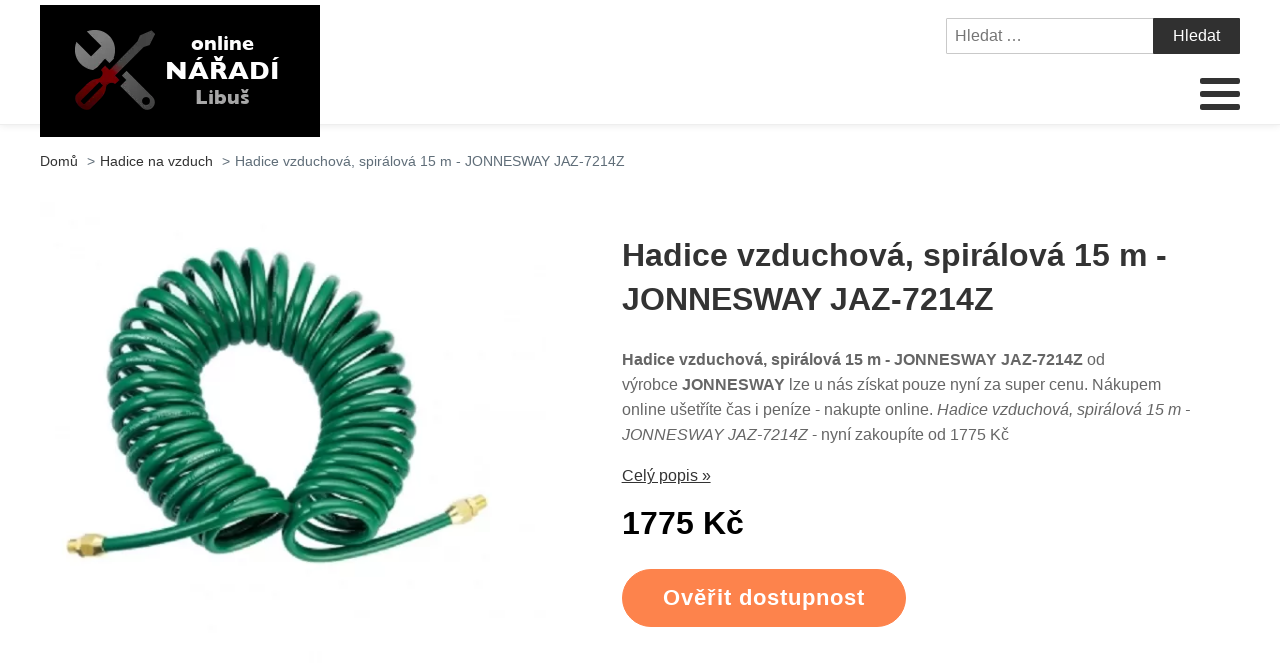

--- FILE ---
content_type: text/html; charset=UTF-8
request_url: https://www.naradi-libus.cz/hadice-vzduchova-spiralova-15-m-jonnesway-jaz-7214z/
body_size: 16239
content:
<!DOCTYPE html>
<html lang="cs" >
<head>
<meta charset="UTF-8">
<meta name="viewport" content="width=device-width, initial-scale=1.0">
<!-- WP_HEAD() START -->
<title>Hadice vzduchová, spirálová 15 m - JONNESWAY JAZ-7214Z | Nářadí-Libuš.cz</title>
<meta name="description" content="Hadice vzduchová, spirálová 15 m - JONNESWAY JAZ-7214Z od dodavatele se skvělou pověstí JONNESWAY . Zboží můžete mít právě ted za skvělou cenu. Kupte si hezky z pohodlí domova bezpečně online. Hadice vzduchová, spirálová 15 m - JONNESWAY JAZ-7214Z výhodně za super cenu 1775 Kč">
<meta name="robots" content="index, follow">
<meta name="googlebot" content="index, follow, max-snippet:-1, max-image-preview:large, max-video-preview:-1">
<meta name="bingbot" content="index, follow, max-snippet:-1, max-image-preview:large, max-video-preview:-1">
<link rel="canonical" href="https://www.naradi-libus.cz/hadice-vzduchova-spiralova-15-m-jonnesway-jaz-7214z/">
<link rel='stylesheet' id='wp-block-library-css' href='https://www.naradi-libus.cz/wp-includes/css/dist/block-library/style.min.css?ver=6313f58fcd5057cd366e96fcdcd7e4cc' type='text/css' media='all' />
<link rel='stylesheet' id='a-z-listing-block-css' href='https://www.naradi-libus.cz/wp-content/plugins/a-z-listing/css/a-z-listing-default.css?ver=4.3.1' type='text/css' media='all' />
<style id='wpseopress-local-business-style-inline-css' type='text/css'>
span.wp-block-wpseopress-local-business-field{margin-right:8px}

</style>
<style id='classic-theme-styles-inline-css' type='text/css'>
/*! This file is auto-generated */
.wp-block-button__link{color:#fff;background-color:#32373c;border-radius:9999px;box-shadow:none;text-decoration:none;padding:calc(.667em + 2px) calc(1.333em + 2px);font-size:1.125em}.wp-block-file__button{background:#32373c;color:#fff;text-decoration:none}
</style>
<style id='global-styles-inline-css' type='text/css'>
body{--wp--preset--color--black: #000000;--wp--preset--color--cyan-bluish-gray: #abb8c3;--wp--preset--color--white: #ffffff;--wp--preset--color--pale-pink: #f78da7;--wp--preset--color--vivid-red: #cf2e2e;--wp--preset--color--luminous-vivid-orange: #ff6900;--wp--preset--color--luminous-vivid-amber: #fcb900;--wp--preset--color--light-green-cyan: #7bdcb5;--wp--preset--color--vivid-green-cyan: #00d084;--wp--preset--color--pale-cyan-blue: #8ed1fc;--wp--preset--color--vivid-cyan-blue: #0693e3;--wp--preset--color--vivid-purple: #9b51e0;--wp--preset--gradient--vivid-cyan-blue-to-vivid-purple: linear-gradient(135deg,rgba(6,147,227,1) 0%,rgb(155,81,224) 100%);--wp--preset--gradient--light-green-cyan-to-vivid-green-cyan: linear-gradient(135deg,rgb(122,220,180) 0%,rgb(0,208,130) 100%);--wp--preset--gradient--luminous-vivid-amber-to-luminous-vivid-orange: linear-gradient(135deg,rgba(252,185,0,1) 0%,rgba(255,105,0,1) 100%);--wp--preset--gradient--luminous-vivid-orange-to-vivid-red: linear-gradient(135deg,rgba(255,105,0,1) 0%,rgb(207,46,46) 100%);--wp--preset--gradient--very-light-gray-to-cyan-bluish-gray: linear-gradient(135deg,rgb(238,238,238) 0%,rgb(169,184,195) 100%);--wp--preset--gradient--cool-to-warm-spectrum: linear-gradient(135deg,rgb(74,234,220) 0%,rgb(151,120,209) 20%,rgb(207,42,186) 40%,rgb(238,44,130) 60%,rgb(251,105,98) 80%,rgb(254,248,76) 100%);--wp--preset--gradient--blush-light-purple: linear-gradient(135deg,rgb(255,206,236) 0%,rgb(152,150,240) 100%);--wp--preset--gradient--blush-bordeaux: linear-gradient(135deg,rgb(254,205,165) 0%,rgb(254,45,45) 50%,rgb(107,0,62) 100%);--wp--preset--gradient--luminous-dusk: linear-gradient(135deg,rgb(255,203,112) 0%,rgb(199,81,192) 50%,rgb(65,88,208) 100%);--wp--preset--gradient--pale-ocean: linear-gradient(135deg,rgb(255,245,203) 0%,rgb(182,227,212) 50%,rgb(51,167,181) 100%);--wp--preset--gradient--electric-grass: linear-gradient(135deg,rgb(202,248,128) 0%,rgb(113,206,126) 100%);--wp--preset--gradient--midnight: linear-gradient(135deg,rgb(2,3,129) 0%,rgb(40,116,252) 100%);--wp--preset--font-size--small: 13px;--wp--preset--font-size--medium: 20px;--wp--preset--font-size--large: 36px;--wp--preset--font-size--x-large: 42px;--wp--preset--spacing--20: 0.44rem;--wp--preset--spacing--30: 0.67rem;--wp--preset--spacing--40: 1rem;--wp--preset--spacing--50: 1.5rem;--wp--preset--spacing--60: 2.25rem;--wp--preset--spacing--70: 3.38rem;--wp--preset--spacing--80: 5.06rem;--wp--preset--shadow--natural: 6px 6px 9px rgba(0, 0, 0, 0.2);--wp--preset--shadow--deep: 12px 12px 50px rgba(0, 0, 0, 0.4);--wp--preset--shadow--sharp: 6px 6px 0px rgba(0, 0, 0, 0.2);--wp--preset--shadow--outlined: 6px 6px 0px -3px rgba(255, 255, 255, 1), 6px 6px rgba(0, 0, 0, 1);--wp--preset--shadow--crisp: 6px 6px 0px rgba(0, 0, 0, 1);}:where(.is-layout-flex){gap: 0.5em;}:where(.is-layout-grid){gap: 0.5em;}body .is-layout-flow > .alignleft{float: left;margin-inline-start: 0;margin-inline-end: 2em;}body .is-layout-flow > .alignright{float: right;margin-inline-start: 2em;margin-inline-end: 0;}body .is-layout-flow > .aligncenter{margin-left: auto !important;margin-right: auto !important;}body .is-layout-constrained > .alignleft{float: left;margin-inline-start: 0;margin-inline-end: 2em;}body .is-layout-constrained > .alignright{float: right;margin-inline-start: 2em;margin-inline-end: 0;}body .is-layout-constrained > .aligncenter{margin-left: auto !important;margin-right: auto !important;}body .is-layout-constrained > :where(:not(.alignleft):not(.alignright):not(.alignfull)){max-width: var(--wp--style--global--content-size);margin-left: auto !important;margin-right: auto !important;}body .is-layout-constrained > .alignwide{max-width: var(--wp--style--global--wide-size);}body .is-layout-flex{display: flex;}body .is-layout-flex{flex-wrap: wrap;align-items: center;}body .is-layout-flex > *{margin: 0;}body .is-layout-grid{display: grid;}body .is-layout-grid > *{margin: 0;}:where(.wp-block-columns.is-layout-flex){gap: 2em;}:where(.wp-block-columns.is-layout-grid){gap: 2em;}:where(.wp-block-post-template.is-layout-flex){gap: 1.25em;}:where(.wp-block-post-template.is-layout-grid){gap: 1.25em;}.has-black-color{color: var(--wp--preset--color--black) !important;}.has-cyan-bluish-gray-color{color: var(--wp--preset--color--cyan-bluish-gray) !important;}.has-white-color{color: var(--wp--preset--color--white) !important;}.has-pale-pink-color{color: var(--wp--preset--color--pale-pink) !important;}.has-vivid-red-color{color: var(--wp--preset--color--vivid-red) !important;}.has-luminous-vivid-orange-color{color: var(--wp--preset--color--luminous-vivid-orange) !important;}.has-luminous-vivid-amber-color{color: var(--wp--preset--color--luminous-vivid-amber) !important;}.has-light-green-cyan-color{color: var(--wp--preset--color--light-green-cyan) !important;}.has-vivid-green-cyan-color{color: var(--wp--preset--color--vivid-green-cyan) !important;}.has-pale-cyan-blue-color{color: var(--wp--preset--color--pale-cyan-blue) !important;}.has-vivid-cyan-blue-color{color: var(--wp--preset--color--vivid-cyan-blue) !important;}.has-vivid-purple-color{color: var(--wp--preset--color--vivid-purple) !important;}.has-black-background-color{background-color: var(--wp--preset--color--black) !important;}.has-cyan-bluish-gray-background-color{background-color: var(--wp--preset--color--cyan-bluish-gray) !important;}.has-white-background-color{background-color: var(--wp--preset--color--white) !important;}.has-pale-pink-background-color{background-color: var(--wp--preset--color--pale-pink) !important;}.has-vivid-red-background-color{background-color: var(--wp--preset--color--vivid-red) !important;}.has-luminous-vivid-orange-background-color{background-color: var(--wp--preset--color--luminous-vivid-orange) !important;}.has-luminous-vivid-amber-background-color{background-color: var(--wp--preset--color--luminous-vivid-amber) !important;}.has-light-green-cyan-background-color{background-color: var(--wp--preset--color--light-green-cyan) !important;}.has-vivid-green-cyan-background-color{background-color: var(--wp--preset--color--vivid-green-cyan) !important;}.has-pale-cyan-blue-background-color{background-color: var(--wp--preset--color--pale-cyan-blue) !important;}.has-vivid-cyan-blue-background-color{background-color: var(--wp--preset--color--vivid-cyan-blue) !important;}.has-vivid-purple-background-color{background-color: var(--wp--preset--color--vivid-purple) !important;}.has-black-border-color{border-color: var(--wp--preset--color--black) !important;}.has-cyan-bluish-gray-border-color{border-color: var(--wp--preset--color--cyan-bluish-gray) !important;}.has-white-border-color{border-color: var(--wp--preset--color--white) !important;}.has-pale-pink-border-color{border-color: var(--wp--preset--color--pale-pink) !important;}.has-vivid-red-border-color{border-color: var(--wp--preset--color--vivid-red) !important;}.has-luminous-vivid-orange-border-color{border-color: var(--wp--preset--color--luminous-vivid-orange) !important;}.has-luminous-vivid-amber-border-color{border-color: var(--wp--preset--color--luminous-vivid-amber) !important;}.has-light-green-cyan-border-color{border-color: var(--wp--preset--color--light-green-cyan) !important;}.has-vivid-green-cyan-border-color{border-color: var(--wp--preset--color--vivid-green-cyan) !important;}.has-pale-cyan-blue-border-color{border-color: var(--wp--preset--color--pale-cyan-blue) !important;}.has-vivid-cyan-blue-border-color{border-color: var(--wp--preset--color--vivid-cyan-blue) !important;}.has-vivid-purple-border-color{border-color: var(--wp--preset--color--vivid-purple) !important;}.has-vivid-cyan-blue-to-vivid-purple-gradient-background{background: var(--wp--preset--gradient--vivid-cyan-blue-to-vivid-purple) !important;}.has-light-green-cyan-to-vivid-green-cyan-gradient-background{background: var(--wp--preset--gradient--light-green-cyan-to-vivid-green-cyan) !important;}.has-luminous-vivid-amber-to-luminous-vivid-orange-gradient-background{background: var(--wp--preset--gradient--luminous-vivid-amber-to-luminous-vivid-orange) !important;}.has-luminous-vivid-orange-to-vivid-red-gradient-background{background: var(--wp--preset--gradient--luminous-vivid-orange-to-vivid-red) !important;}.has-very-light-gray-to-cyan-bluish-gray-gradient-background{background: var(--wp--preset--gradient--very-light-gray-to-cyan-bluish-gray) !important;}.has-cool-to-warm-spectrum-gradient-background{background: var(--wp--preset--gradient--cool-to-warm-spectrum) !important;}.has-blush-light-purple-gradient-background{background: var(--wp--preset--gradient--blush-light-purple) !important;}.has-blush-bordeaux-gradient-background{background: var(--wp--preset--gradient--blush-bordeaux) !important;}.has-luminous-dusk-gradient-background{background: var(--wp--preset--gradient--luminous-dusk) !important;}.has-pale-ocean-gradient-background{background: var(--wp--preset--gradient--pale-ocean) !important;}.has-electric-grass-gradient-background{background: var(--wp--preset--gradient--electric-grass) !important;}.has-midnight-gradient-background{background: var(--wp--preset--gradient--midnight) !important;}.has-small-font-size{font-size: var(--wp--preset--font-size--small) !important;}.has-medium-font-size{font-size: var(--wp--preset--font-size--medium) !important;}.has-large-font-size{font-size: var(--wp--preset--font-size--large) !important;}.has-x-large-font-size{font-size: var(--wp--preset--font-size--x-large) !important;}
.wp-block-navigation a:where(:not(.wp-element-button)){color: inherit;}
:where(.wp-block-post-template.is-layout-flex){gap: 1.25em;}:where(.wp-block-post-template.is-layout-grid){gap: 1.25em;}
:where(.wp-block-columns.is-layout-flex){gap: 2em;}:where(.wp-block-columns.is-layout-grid){gap: 2em;}
.wp-block-pullquote{font-size: 1.5em;line-height: 1.6;}
</style>
<link rel='stylesheet' id='kk-star-ratings-css' href='https://www.naradi-libus.cz/wp-content/plugins/kk-star-ratings/public/css/kk-star-ratings.css?ver=999999999' type='text/css' media='all' />
<style id='kk-star-ratings-inline-css' type='text/css'>
.kk-star-ratings .kksr-stars .kksr-star {
        margin-right: 5px;
    }
    [dir="rtl"] .kk-star-ratings .kksr-stars .kksr-star {
        margin-left: 5px;
        margin-right: 0;
    }
</style>
<link rel='stylesheet' id='oxygen-css' href='https://www.naradi-libus.cz/wp-content/plugins/oxygen/component-framework/oxygen.css?ver=4.5' type='text/css' media='all' />
<link rel='stylesheet' id='dashicons-css' href='https://www.naradi-libus.cz/wp-includes/css/dashicons.min.css?ver=6313f58fcd5057cd366e96fcdcd7e4cc' type='text/css' media='all' />
<link rel='stylesheet' id='a-z-listing-css' href='https://www.naradi-libus.cz/wp-content/plugins/a-z-listing/css/a-z-listing-default.css?ver=4.3.1' type='text/css' media='all' />
<link rel='stylesheet' id='wh-style-css' href='https://www.naradi-libus.cz/wp-content/plugins/search-whisper//css/whisperer.css?ver=6313f58fcd5057cd366e96fcdcd7e4cc' type='text/css' media='all' />
<script type='text/javascript' src='https://www.naradi-libus.cz/wp-includes/js/jquery/jquery.min.js?ver=3.7.0' id='jquery-core-js'></script>
<script type='text/javascript' id='wh-scripts-js-extra'>
/* <![CDATA[ */
var wh_scripts = {"ajax_url":"https:\/\/www.naradi-libus.cz\/wp-admin\/admin-ajax.php","home_url":"https:\/\/www.naradi-libus.cz\/"};
/* ]]> */
</script>
<script type='text/javascript' src='https://www.naradi-libus.cz/wp-content/plugins/search-whisper//js/i-functions.js?ver=1.0' id='wh-scripts-js'></script>
<link rel="https://api.w.org/" href="https://www.naradi-libus.cz/wp-json/" /><link rel="alternate" type="application/json" href="https://www.naradi-libus.cz/wp-json/wp/v2/posts/4873" /><link rel="EditURI" type="application/rsd+xml" title="RSD" href="https://www.naradi-libus.cz/xmlrpc.php?rsd" />

<link rel='shortlink' href='https://www.naradi-libus.cz/?p=4873' />
<link rel="alternate" type="application/json+oembed" href="https://www.naradi-libus.cz/wp-json/oembed/1.0/embed?url=https%3A%2F%2Fwww.naradi-libus.cz%2Fhadice-vzduchova-spiralova-15-m-jonnesway-jaz-7214z%2F" />
<link rel="alternate" type="text/xml+oembed" href="https://www.naradi-libus.cz/wp-json/oembed/1.0/embed?url=https%3A%2F%2Fwww.naradi-libus.cz%2Fhadice-vzduchova-spiralova-15-m-jonnesway-jaz-7214z%2F&#038;format=xml" />
<script type="application/ld+json">{
    "@context": "https://schema.org/",
    "@type": "Product",
    "sku": "{sku}",
    "name": "{title}",
    "gtin": "{gtin}",
    "description": "{popis}",
    "image": "{image}",
        
    "offers": {
        "@type": "Offer",
        "price": "{price}",
        "priceCurrency": "CZK",
        "itemCondition": "http://schema.org/NewCondition",
        "availability": "http://schema.org/InStock",
        "url": "{url}"
    },            
    "brand": {
        "@type": "Thing",
        "name": "{brand}"
    },       
    "aggregateRating": {
        "@type": "AggregateRating",
        "ratingValue": "{score}",
        "bestRating": "{best}",
        "ratingCount": "{count}"
    }
}</script><style>.breadcrumb {list-style: none;margin:0}.breadcrumb li {margin:0;display:inline-block;position:relative;}.breadcrumb li::after{content:' > ';margin-left:5px;margin-right:5px;}.breadcrumb li:last-child::after{display:none}</style><link rel="icon" href="https://www.naradi-libus.cz/wp-content/uploads/2021/11/favicon.png" sizes="32x32" />
<link rel="icon" href="https://www.naradi-libus.cz/wp-content/uploads/2021/11/favicon.png" sizes="192x192" />
<link rel="apple-touch-icon" href="https://www.naradi-libus.cz/wp-content/uploads/2021/11/favicon.png" />
<meta name="msapplication-TileImage" content="https://www.naradi-libus.cz/wp-content/uploads/2021/11/favicon.png" />
<link rel='stylesheet' id='oxygen-cache-295-css' href='//www.naradi-libus.cz/wp-content/uploads/oxygen/css/od-stejneho-vyrobce-detail-produktu-295.css?cache=1623931606&#038;ver=6313f58fcd5057cd366e96fcdcd7e4cc' type='text/css' media='all' />
<link rel='stylesheet' id='oxygen-cache-296-css' href='//www.naradi-libus.cz/wp-content/uploads/oxygen/css/produkty-ze-stejne-kategorie-detail-produktu-296.css?cache=1627373180&#038;ver=6313f58fcd5057cd366e96fcdcd7e4cc' type='text/css' media='all' />
<link rel='stylesheet' id='oxygen-cache-293-css' href='//www.naradi-libus.cz/wp-content/uploads/oxygen/css/podobne-produkty-detail-produktu-293.css?cache=1633683646&#038;ver=6313f58fcd5057cd366e96fcdcd7e4cc' type='text/css' media='all' />
<link rel='stylesheet' id='oxygen-cache-344-css' href='//www.naradi-libus.cz/wp-content/uploads/oxygen/css/main-single-344.css?cache=1634585611&#038;ver=6313f58fcd5057cd366e96fcdcd7e4cc' type='text/css' media='all' />
<link rel='stylesheet' id='oxygen-cache-10-css' href='//www.naradi-libus.cz/wp-content/uploads/oxygen/css/default-post-10.css?cache=1634591361&#038;ver=6313f58fcd5057cd366e96fcdcd7e4cc' type='text/css' media='all' />
<link rel='stylesheet' id='oxygen-universal-styles-css' href='//www.naradi-libus.cz/wp-content/uploads/oxygen/css/universal.css?cache=1638599748&#038;ver=6313f58fcd5057cd366e96fcdcd7e4cc' type='text/css' media='all' />
<!-- END OF WP_HEAD() -->
</head>
<body class="post-template-default single single-post postid-4873 single-format-standard  wp-embed-responsive oxygen-body" >




						<header id="_header-3-4" class="oxy-header-wrapper oxy-overlay-header oxy-header" ><div id="_header_row-4-4" class="oxy-header-row" ><div class="oxy-header-container"><div id="_header_left-5-4" class="oxy-header-left" ><div id="div_block-207-11" class="ct-div-block" ><a id="link-8-4" class="ct-link dentist-header-logo" href="/" target="_self"  ><div id="shortcode-205-12" class="ct-shortcode" ><img src="/wp-content/uploads/2021/11/logo.png" alt="logo" width="220" height="80"></div></a><div id="div_block-216-11" class="ct-div-block" ><div id="div_block-229-11" class="ct-div-block" ><div id="fancy_icon-223-11" class="ct-fancy-icon" ><svg id="svg-fancy_icon-223-11"><use xlink:href="#FontAwesomeicon-search"></use></svg></div><div id="text_block-232-11" class="ct-text-block" >HLEDAT</div></div><div id="div_block-224-11" class="ct-div-block" ><nav id="_nav_menu-210-11" class="oxy-nav-menu oxy-nav-menu-dropdowns oxy-nav-menu-dropdown-arrow" ><div class='oxy-menu-toggle'><div class='oxy-nav-menu-hamburger-wrap'><div class='oxy-nav-menu-hamburger'><div class='oxy-nav-menu-hamburger-line'></div><div class='oxy-nav-menu-hamburger-line'></div><div class='oxy-nav-menu-hamburger-line'></div></div></div></div><div class="menu-main-menu-container"><ul id="menu-main-menu" class="oxy-nav-menu-list"><li id="menu-item-315" class="menu-item menu-item-type-post_type menu-item-object-page menu-item-home menu-item-315"><a href="https://www.naradi-libus.cz/">Domů</a></li>
<li id="menu-item-47524" class="menu-item menu-item-type-custom menu-item-object-custom menu-item-has-children menu-item-47524"><a href="https://www.naradi-libus.cz/dum-a-zahrada/dilna/rucni-naradi-dilna/">Ruční nářadí</a>
<ul class="sub-menu">
	<li id="menu-item-47535" class="menu-item menu-item-type-custom menu-item-object-custom menu-item-47535"><a href="https://www.naradi-libus.cz/dum-a-zahrada/dilna/rucni-naradi-dilna/klice-rucni-naradi-dilna/">Klíče</a></li>
	<li id="menu-item-47533" class="menu-item menu-item-type-custom menu-item-object-custom menu-item-47533"><a href="https://www.naradi-libus.cz/dum-a-zahrada/dilna/rucni-naradi-dilna/gola-sady-rucni-naradi-dilna/">Gola sady</a></li>
	<li id="menu-item-47525" class="menu-item menu-item-type-custom menu-item-object-custom menu-item-has-children menu-item-47525"><a href="https://www.naradi-libus.cz/?s=kleště">Kleště</a>
	<ul class="sub-menu">
		<li id="menu-item-47526" class="menu-item menu-item-type-custom menu-item-object-custom menu-item-47526"><a href="https://www.naradi-libus.cz/dum-a-zahrada/dilna/rucni-naradi-dilna/kleste-stipaci/">Kleště štípací</a></li>
		<li id="menu-item-47527" class="menu-item menu-item-type-custom menu-item-object-custom menu-item-47527"><a href="https://www.naradi-libus.cz/dum-a-zahrada/dilna/rucni-naradi-dilna/kleste-siko/">Kleště SIKO</a></li>
		<li id="menu-item-47528" class="menu-item menu-item-type-custom menu-item-object-custom menu-item-47528"><a href="https://www.naradi-libus.cz/dum-a-zahrada/dilna/rucni-naradi-dilna/kleste-montazni/">Kleště montážní</a></li>
		<li id="menu-item-47529" class="menu-item menu-item-type-custom menu-item-object-custom menu-item-47529"><a href="https://www.naradi-libus.cz/dum-a-zahrada/dilna/rucni-naradi-dilna/kleste-kombinovane/">Kleště kombinované</a></li>
		<li id="menu-item-47530" class="menu-item menu-item-type-custom menu-item-object-custom menu-item-47530"><a href="https://www.naradi-libus.cz/dum-a-zahrada/dilna/rucni-naradi-dilna/kleste-odizolovaci/">Kleště odizolovací</a></li>
		<li id="menu-item-47531" class="menu-item menu-item-type-custom menu-item-object-custom menu-item-47531"><a href="https://www.naradi-libus.cz/dum-a-zahrada/dilna/rucni-naradi-dilna/kleste-lisovaci/">Kleště lisovací</a></li>
		<li id="menu-item-47532" class="menu-item menu-item-type-custom menu-item-object-custom menu-item-47532"><a href="https://www.naradi-libus.cz/dum-a-zahrada/dilna/rucni-naradi-dilna/kleste-armovaci/">Kleště armovací</a></li>
		<li id="menu-item-47584" class="menu-item menu-item-type-custom menu-item-object-custom menu-item-47584"><a href="https://www.naradi-libus.cz/kleste-specialni-pro-servis/">Kleště speciální pro servis</a></li>
		<li id="menu-item-47582" class="menu-item menu-item-type-custom menu-item-object-custom menu-item-47582"><a href="https://www.naradi-libus.cz/kleste-na-jemnou-mechaniku/">Kleště na jemnou mechaniku</a></li>
		<li id="menu-item-47583" class="menu-item menu-item-type-custom menu-item-object-custom menu-item-47583"><a href="https://www.naradi-libus.cz/kleste-na-segrovky/">Kleště na segrovky</a></li>
	</ul>
</li>
	<li id="menu-item-47571" class="menu-item menu-item-type-custom menu-item-object-custom menu-item-47571"><a href="https://www.naradi-libus.cz/dum-a-zahrada/dilna/elektricke-naradi-dilna/razove-utahovaky/">Rázové utahováky</a></li>
	<li id="menu-item-47600" class="menu-item menu-item-type-custom menu-item-object-custom menu-item-47600"><a href="https://www.naradi-libus.cz/sroubovaky/">Šroubováky</a></li>
	<li id="menu-item-47579" class="menu-item menu-item-type-custom menu-item-object-custom menu-item-47579"><a href="https://www.naradi-libus.cz/jednotlive-zavitniky-a-ocka/">Jednotlivé závitníky a očka</a></li>
	<li id="menu-item-47581" class="menu-item menu-item-type-custom menu-item-object-custom menu-item-47581"><a href="https://www.naradi-libus.cz/kladiva/">Kladiva</a></li>
	<li id="menu-item-47587" class="menu-item menu-item-type-custom menu-item-object-custom menu-item-47587"><a href="https://www.naradi-libus.cz/meridla/">Měřidla</a></li>
	<li id="menu-item-47539" class="menu-item menu-item-type-custom menu-item-object-custom menu-item-47539"><a href="https://www.naradi-libus.cz/dum-a-zahrada/dilna/rucni-naradi-dilna/pracovni-noze/">Pracovní nože</a></li>
	<li id="menu-item-47523" class="menu-item menu-item-type-custom menu-item-object-custom menu-item-47523"><a href="https://www.naradi-libus.cz/dum-a-zahrada/dilna/rucni-naradi-dilna/dlata/">Dláta</a></li>
	<li id="menu-item-47522" class="menu-item menu-item-type-custom menu-item-object-custom menu-item-47522"><a href="https://www.naradi-libus.cz/dum-a-zahrada/dilna/kufry-a-poradace-na-naradi/">Kufry a pořadače na nářadí</a></li>
	<li id="menu-item-47538" class="menu-item menu-item-type-custom menu-item-object-custom menu-item-47538"><a href="https://www.naradi-libus.cz/dum-a-zahrada/dilna/rucni-naradi-dilna/prislusenstvi-ke-gola-sadam/">Příslušenství ke gola sadám</a></li>
</ul>
</li>
<li id="menu-item-47506" class="menu-item menu-item-type-custom menu-item-object-custom menu-item-has-children menu-item-47506"><a href="https://www.naradi-libus.cz/elektricke-naradi/">Elektrické nářadí</a>
<ul class="sub-menu">
	<li id="menu-item-47508" class="menu-item menu-item-type-custom menu-item-object-custom menu-item-47508"><a href="https://www.naradi-libus.cz/elektricke-naradi/akumulatorove-naradi/">AKU nářadí</a></li>
	<li id="menu-item-47507" class="menu-item menu-item-type-custom menu-item-object-custom menu-item-47507"><a href="https://www.naradi-libus.cz/elektricke-naradi/aku-vrtacky/">AKU vrtačky</a></li>
	<li id="menu-item-47509" class="menu-item menu-item-type-custom menu-item-object-custom menu-item-47509"><a href="https://www.naradi-libus.cz/elektricke-naradi/akumulatory-a-nabijecky/">Akumulátory, nabíječky</a></li>
	<li id="menu-item-47516" class="menu-item menu-item-type-custom menu-item-object-custom menu-item-47516"><a href="https://www.naradi-libus.cz/elektricke-naradi/vrtacky-elektricke-naradi/">Vrtačky</a></li>
	<li id="menu-item-47510" class="menu-item menu-item-type-custom menu-item-object-custom menu-item-47510"><a href="https://www.naradi-libus.cz/elektricke-naradi/brusky/">Brusky</a></li>
	<li id="menu-item-47515" class="menu-item menu-item-type-custom menu-item-object-custom menu-item-47515"><a href="https://www.naradi-libus.cz/elektricke-naradi/stolni-brusky/">Stolní brusky</a></li>
	<li id="menu-item-47512" class="menu-item menu-item-type-custom menu-item-object-custom menu-item-47512"><a href="https://www.naradi-libus.cz/elektricke-naradi/pily/">Pily</a></li>
	<li id="menu-item-47511" class="menu-item menu-item-type-custom menu-item-object-custom menu-item-47511"><a href="https://www.naradi-libus.cz/elektricke-naradi/kotoucove-pily/">Kotoučové pily</a></li>
	<li id="menu-item-47513" class="menu-item menu-item-type-custom menu-item-object-custom menu-item-47513"><a href="https://www.naradi-libus.cz/elektricke-naradi/pily-ocasky/">Pily ocasky</a></li>
	<li id="menu-item-47574" class="menu-item menu-item-type-custom menu-item-object-custom menu-item-47574"><a href="https://www.naradi-libus.cz/dum-a-zahrada/dilna/elektricke-naradi-dilna/svarecky-elektricke-naradi-dilna/">Svářečky</a></li>
	<li id="menu-item-47572" class="menu-item menu-item-type-custom menu-item-object-custom menu-item-47572"><a href="https://www.naradi-libus.cz/dum-a-zahrada/dilna/elektricke-naradi-dilna/sponkovacky-a-nastrelovacky/">Sponkovačky a nastřelovačky</a></li>
	<li id="menu-item-47573" class="menu-item menu-item-type-custom menu-item-object-custom menu-item-47573"><a href="https://www.naradi-libus.cz/dum-a-zahrada/dilna/elektricke-naradi-dilna/elektricka-kladiva/">Elektrická kladiva</a></li>
	<li id="menu-item-47514" class="menu-item menu-item-type-custom menu-item-object-custom menu-item-47514"><a href="https://www.naradi-libus.cz/elektricke-naradi/pistole-horkovzdusne-elektricke-naradi/">Horkovzdušné pistole</a></li>
	<li id="menu-item-47517" class="menu-item menu-item-type-custom menu-item-object-custom menu-item-47517"><a href="https://www.naradi-libus.cz/elektricke-naradi/prislusenstvi-k-elektrickemu-naradi/">Příslušenství k elektrickému nářadí</a></li>
	<li id="menu-item-47518" class="menu-item menu-item-type-custom menu-item-object-custom menu-item-47518"><a href="https://www.naradi-libus.cz/elektricke-naradi/">Zobrazit všechno nářadí</a></li>
</ul>
</li>
<li id="menu-item-47595" class="menu-item menu-item-type-custom menu-item-object-custom menu-item-has-children menu-item-47595"><a href="#">Příslušenství</a>
<ul class="sub-menu">
	<li id="menu-item-47610" class="menu-item menu-item-type-custom menu-item-object-custom menu-item-47610"><a href="https://www.naradi-libus.cz/vrtaky/">Vrtáky</a></li>
	<li id="menu-item-47593" class="menu-item menu-item-type-custom menu-item-object-custom menu-item-47593"><a href="https://www.naradi-libus.cz/racny/">Ráčny</a></li>
	<li id="menu-item-47592" class="menu-item menu-item-type-custom menu-item-object-custom menu-item-47592"><a href="https://www.naradi-libus.cz/racnove-klice/">Ráčnové klíče</a></li>
	<li id="menu-item-47590" class="menu-item menu-item-type-custom menu-item-object-custom menu-item-47590"><a href="https://www.naradi-libus.cz/ploche-klice-otevrene/">Ploché klíče (otevřené)</a></li>
	<li id="menu-item-47588" class="menu-item menu-item-type-custom menu-item-object-custom menu-item-47588"><a href="https://www.naradi-libus.cz/ockoploche-klice/">Očkoploché klíče</a></li>
	<li id="menu-item-47589" class="menu-item menu-item-type-custom menu-item-object-custom menu-item-47589"><a href="https://www.naradi-libus.cz/ockove-klice/">Očkové klíče</a></li>
	<li id="menu-item-47585" class="menu-item menu-item-type-custom menu-item-object-custom menu-item-47585"><a href="https://www.naradi-libus.cz/klice-imbus/">Klíče imbus</a></li>
	<li id="menu-item-47586" class="menu-item menu-item-type-custom menu-item-object-custom menu-item-47586"><a href="https://www.naradi-libus.cz/klice-torx/">Klíče Torx</a></li>
	<li id="menu-item-47598" class="menu-item menu-item-type-custom menu-item-object-custom menu-item-47598"><a href="https://www.naradi-libus.cz/specialni-klice/">Speciální klíče</a></li>
	<li id="menu-item-47553" class="menu-item menu-item-type-custom menu-item-object-custom menu-item-has-children menu-item-47553"><a href="https://www.naradi-libus.cz/bity-a-nastavce-2/">Bity a nástavce</a>
	<ul class="sub-menu">
		<li id="menu-item-47555" class="menu-item menu-item-type-custom menu-item-object-custom menu-item-47555"><a href="https://www.naradi-libus.cz/bity-a-nastavce-2/jednotlive-bity-bity-a-nastavce-2/">Jednotlivé bity</a></li>
		<li id="menu-item-47557" class="menu-item menu-item-type-custom menu-item-object-custom menu-item-47557"><a href="https://www.naradi-libus.cz/bity-a-nastavce-2/sady-bitu-bity-a-nastavce-2/">Sady bitů</a></li>
		<li id="menu-item-47556" class="menu-item menu-item-type-custom menu-item-object-custom menu-item-47556"><a href="https://www.naradi-libus.cz/bity-a-nastavce-2/nastavce/">Nástavce</a></li>
		<li id="menu-item-47558" class="menu-item menu-item-type-custom menu-item-object-custom menu-item-47558"><a href="https://www.naradi-libus.cz/boxy/">Boxy</a></li>
	</ul>
</li>
	<li id="menu-item-47576" class="menu-item menu-item-type-custom menu-item-object-custom menu-item-47576"><a href="https://www.naradi-libus.cz/hlavice-jednotlive/">Hlavice jednotlivé</a></li>
	<li id="menu-item-47577" class="menu-item menu-item-type-custom menu-item-object-custom menu-item-47577"><a href="https://www.naradi-libus.cz/hlavice-specialni-a-palcove/">Hlavice speciální a palcové</a></li>
	<li id="menu-item-47597" class="menu-item menu-item-type-custom menu-item-object-custom menu-item-47597"><a href="https://www.naradi-libus.cz/sady-hlavic/">Sady hlavic</a></li>
	<li id="menu-item-47575" class="menu-item menu-item-type-custom menu-item-object-custom menu-item-47575"><a href="https://www.naradi-libus.cz/hlavice-2/">Hlavice</a></li>
</ul>
</li>
<li id="menu-item-47559" class="menu-item menu-item-type-custom menu-item-object-custom menu-item-has-children menu-item-47559"><a href="#">Dílna</a>
<ul class="sub-menu">
	<li id="menu-item-47608" class="menu-item menu-item-type-custom menu-item-object-custom menu-item-47608"><a href="https://www.naradi-libus.cz/sverky-a-upinaky/">Svěráky, upínáky</a></li>
	<li id="menu-item-47560" class="menu-item menu-item-type-custom menu-item-object-custom menu-item-47560"><a href="https://www.naradi-libus.cz/brusne-kotouce/">Brusné kotouče</a></li>
	<li id="menu-item-47561" class="menu-item menu-item-type-custom menu-item-object-custom menu-item-47561"><a href="https://www.naradi-libus.cz/brusne-papiry/">Brusné papíry</a></li>
	<li id="menu-item-47594" class="menu-item menu-item-type-custom menu-item-object-custom menu-item-47594"><a href="https://www.naradi-libus.cz/rezivo/">Řezivo</a></li>
	<li id="menu-item-47562" class="menu-item menu-item-type-custom menu-item-object-custom menu-item-47562"><a href="https://www.naradi-libus.cz/dilensky-nabytek-2/">Dílenský nábytek</a></li>
	<li id="menu-item-47563" class="menu-item menu-item-type-custom menu-item-object-custom menu-item-47563"><a href="https://www.naradi-libus.cz/dilenske-sveraky-2/">Dílenské svěráky</a></li>
	<li id="menu-item-47596" class="menu-item menu-item-type-custom menu-item-object-custom menu-item-47596"><a href="https://www.naradi-libus.cz/ruzny-spotrebni-material/">Spotřební materiál</a></li>
	<li id="menu-item-47599" class="menu-item menu-item-type-custom menu-item-object-custom menu-item-47599"><a href="https://www.naradi-libus.cz/spojovaci/">Spojovací materiál</a></li>
	<li id="menu-item-47520" class="menu-item menu-item-type-custom menu-item-object-custom menu-item-47520"><a href="https://www.naradi-libus.cz/dum-a-zahrada/dilna/dilenske-vybaveni/dilensky-nabytek-dilenske-vybaveni/kufry-a-organizery-na-naradi/">Kufry a organizérny na nářadí</a></li>
</ul>
</li>
<li id="menu-item-47519" class="menu-item menu-item-type-custom menu-item-object-custom menu-item-has-children menu-item-47519"><a href="https://www.naradi-libus.cz/dum-a-zahrada/zahrada-dum-a-zahrada/zahradni-naradi/">Zahradní nářadí</a>
<ul class="sub-menu">
	<li id="menu-item-47551" class="menu-item menu-item-type-custom menu-item-object-custom menu-item-47551"><a href="https://www.naradi-libus.cz/dum-a-zahrada/zahrada-dum-a-zahrada/zahradni-naradi/zahradni-nuzky/">Zahradní nůžky</a></li>
	<li id="menu-item-47540" class="menu-item menu-item-type-custom menu-item-object-custom menu-item-47540"><a href="https://www.naradi-libus.cz/dum-a-zahrada/zahrada-dum-a-zahrada/zahradni-naradi/dvourucni-nuzky/">Dvouruční nůžky</a></li>
	<li id="menu-item-47541" class="menu-item menu-item-type-custom menu-item-object-custom menu-item-47541"><a href="https://www.naradi-libus.cz/dum-a-zahrada/zahrada-dum-a-zahrada/zahradni-naradi/hrabe-zahradni-naradi/">Hrábě</a></li>
	<li id="menu-item-47549" class="menu-item menu-item-type-custom menu-item-object-custom menu-item-47549"><a href="https://www.naradi-libus.cz/dum-a-zahrada/zahrada-dum-a-zahrada/zahradni-naradi/sekery/">Sekery</a></li>
	<li id="menu-item-47547" class="menu-item menu-item-type-custom menu-item-object-custom menu-item-47547"><a href="https://www.naradi-libus.cz/dum-a-zahrada/zahrada-dum-a-zahrada/zahradni-naradi/rucni-pily/">Ruční pily</a></li>
	<li id="menu-item-47543" class="menu-item menu-item-type-custom menu-item-object-custom menu-item-47543"><a href="https://www.naradi-libus.cz/dum-a-zahrada/zahrada-dum-a-zahrada/zahradni-naradi/lopaty-zahradni-naradi/">Lopaty</a></li>
	<li id="menu-item-47548" class="menu-item menu-item-type-custom menu-item-object-custom menu-item-47548"><a href="https://www.naradi-libus.cz/dum-a-zahrada/zahrada-dum-a-zahrada/zahradni-naradi/ryce-zahradni-naradi/">Rýče</a></li>
	<li id="menu-item-47544" class="menu-item menu-item-type-custom menu-item-object-custom menu-item-47544"><a href="https://www.naradi-libus.cz/dum-a-zahrada/zahrada-dum-a-zahrada/zahradni-naradi/motyky-zahradni-naradi/">Motyky</a></li>
	<li id="menu-item-47542" class="menu-item menu-item-type-custom menu-item-object-custom menu-item-47542"><a href="https://www.naradi-libus.cz/dum-a-zahrada/zahrada-dum-a-zahrada/zahradni-naradi/hrabla-na-snih/">Hrabla na sníh</a></li>
	<li id="menu-item-47550" class="menu-item menu-item-type-custom menu-item-object-custom menu-item-47550"><a href="https://www.naradi-libus.cz/dum-a-zahrada/zahrada-dum-a-zahrada/zahradni-naradi/vidle/">Vidle</a></li>
	<li id="menu-item-47545" class="menu-item menu-item-type-custom menu-item-object-custom menu-item-47545"><a href="https://www.naradi-libus.cz/dum-a-zahrada/zahrada-dum-a-zahrada/zahradni-naradi/nuzky-na-travu/">Nůžky na trávu</a></li>
	<li id="menu-item-47546" class="menu-item menu-item-type-custom menu-item-object-custom menu-item-47546"><a href="https://www.naradi-libus.cz/dum-a-zahrada/zahrada-dum-a-zahrada/zahradni-naradi/nuzky-na-zivy-plot-zahradni-naradi/">Nůžky na živý plot</a></li>
	<li id="menu-item-47552" class="menu-item menu-item-type-custom menu-item-object-custom menu-item-47552"><a href="https://www.naradi-libus.cz/dum-a-zahrada/zahrada-dum-a-zahrada/prislusenstvi-k-zahradnimu-naradi/">Příslušenství</a></li>
	<li id="menu-item-47613" class="menu-item menu-item-type-custom menu-item-object-custom menu-item-47613"><a href="https://www.naradi-libus.cz/zahrada/">Zahrada (vše)</a></li>
</ul>
</li>
<li id="menu-item-47565" class="menu-item menu-item-type-custom menu-item-object-custom menu-item-has-children menu-item-47565"><a href="#">Auto</a>
<ul class="sub-menu">
	<li id="menu-item-47612" class="menu-item menu-item-type-custom menu-item-object-custom menu-item-47612"><a href="https://www.naradi-libus.cz/vymena-oleje-2/">Výměna oleje</a></li>
	<li id="menu-item-47580" class="menu-item menu-item-type-custom menu-item-object-custom menu-item-47580"><a href="https://www.naradi-libus.cz/karosarske-naradi/">Karosářské nářadí</a></li>
	<li id="menu-item-47591" class="menu-item menu-item-type-custom menu-item-object-custom menu-item-47591"><a href="https://www.naradi-libus.cz/pneuservisni-naradi/">Pneuservisní nářadí</a></li>
	<li id="menu-item-47566" class="menu-item menu-item-type-custom menu-item-object-custom menu-item-47566"><a href="https://www.naradi-libus.cz/akce-2/autolakovna-lakovani-akce-2/">Autolakovna</a></li>
	<li id="menu-item-47567" class="menu-item menu-item-type-custom menu-item-object-custom menu-item-47567"><a href="https://www.naradi-libus.cz/autokosmetika/">Autokosmetika</a></li>
	<li id="menu-item-47568" class="menu-item menu-item-type-custom menu-item-object-custom menu-item-47568"><a href="https://www.naradi-libus.cz/autobaterie/">Autobaterie</a></li>
	<li id="menu-item-47569" class="menu-item menu-item-type-custom menu-item-object-custom menu-item-47569"><a href="https://www.naradi-libus.cz/autozarovky/">Autožárovky</a></li>
	<li id="menu-item-47570" class="menu-item menu-item-type-custom menu-item-object-custom menu-item-47570"><a href="https://www.naradi-libus.cz/autonavijaky/">Autonavijáky</a></li>
	<li id="menu-item-47578" class="menu-item menu-item-type-custom menu-item-object-custom menu-item-47578"><a href="https://www.naradi-libus.cz/interier-vozidla/">Interiér vozidla</a></li>
	<li id="menu-item-47611" class="menu-item menu-item-type-custom menu-item-object-custom menu-item-47611"><a href="https://www.naradi-libus.cz/vune-do-auta/">Vůně do auta</a></li>
	<li id="menu-item-47609" class="menu-item menu-item-type-custom menu-item-object-custom menu-item-47609"><a href="https://www.naradi-libus.cz/vany-do-kufru/">Vany do kufru</a></li>
</ul>
</li>
<li id="menu-item-47602" class="menu-item menu-item-type-custom menu-item-object-custom menu-item-has-children menu-item-47602"><a href="https://www.naradi-libus.cz/stavebniny/zednicke-naradi/">Zednické nářadí</a>
<ul class="sub-menu">
	<li id="menu-item-47604" class="menu-item menu-item-type-custom menu-item-object-custom menu-item-47604"><a href="https://www.naradi-libus.cz/stavebniny/zednicke-naradi/sekace-zednicke-naradi/">Sekáče</a></li>
	<li id="menu-item-47605" class="menu-item menu-item-type-custom menu-item-object-custom menu-item-47605"><a href="https://www.naradi-libus.cz/stavebniny/zednicke-naradi/stavebni-kolecka/">Stavební kolečka</a></li>
	<li id="menu-item-47606" class="menu-item menu-item-type-custom menu-item-object-custom menu-item-47606"><a href="https://www.naradi-libus.cz/stavebniny/zednicke-naradi/hladitka/">Hladítka</a></li>
	<li id="menu-item-47607" class="menu-item menu-item-type-custom menu-item-object-custom menu-item-47607"><a href="https://www.naradi-libus.cz/stavebniny/zednicke-naradi/sparovacky/">Spárovačky</a></li>
	<li id="menu-item-47603" class="menu-item menu-item-type-custom menu-item-object-custom menu-item-47603"><a href="https://www.naradi-libus.cz/stavebniny/barvy-a-laky/">Barvy laky</a></li>
</ul>
</li>
</ul></div></nav><div id="text_block-221-11" class="ct-text-block" >MENU</div></div></div></div></div><div id="_header_center-6-4" class="oxy-header-center" ></div><div id="_header_right-7-4" class="oxy-header-right" ><div id="div_block-60-4" class="ct-div-block" >
                <div id="_search_form-111-12" class="oxy-search-form" >
                <form role="search" method="get" class="search-form" action="https://www.naradi-libus.cz/">
				<label>
					<span class="screen-reader-text">Vyhledávání</span>
					<input type="search" class="search-field" placeholder="Hledat &hellip;" value="" name="s" />
				</label>
				<input type="submit" class="search-submit" value="Hledat" />
			</form>                </div>
        
        <nav id="_nav_menu-206-11" class="oxy-nav-menu oxy-nav-menu-dropdowns oxy-nav-menu-dropdown-arrow" ><div class='oxy-menu-toggle'><div class='oxy-nav-menu-hamburger-wrap'><div class='oxy-nav-menu-hamburger'><div class='oxy-nav-menu-hamburger-line'></div><div class='oxy-nav-menu-hamburger-line'></div><div class='oxy-nav-menu-hamburger-line'></div></div></div></div><div class="menu-main-menu-container"><ul id="menu-main-menu-1" class="oxy-nav-menu-list"><li class="menu-item menu-item-type-post_type menu-item-object-page menu-item-home menu-item-315"><a href="https://www.naradi-libus.cz/">Domů</a></li>
<li class="menu-item menu-item-type-custom menu-item-object-custom menu-item-has-children menu-item-47524"><a href="https://www.naradi-libus.cz/dum-a-zahrada/dilna/rucni-naradi-dilna/">Ruční nářadí</a>
<ul class="sub-menu">
	<li class="menu-item menu-item-type-custom menu-item-object-custom menu-item-47535"><a href="https://www.naradi-libus.cz/dum-a-zahrada/dilna/rucni-naradi-dilna/klice-rucni-naradi-dilna/">Klíče</a></li>
	<li class="menu-item menu-item-type-custom menu-item-object-custom menu-item-47533"><a href="https://www.naradi-libus.cz/dum-a-zahrada/dilna/rucni-naradi-dilna/gola-sady-rucni-naradi-dilna/">Gola sady</a></li>
	<li class="menu-item menu-item-type-custom menu-item-object-custom menu-item-has-children menu-item-47525"><a href="https://www.naradi-libus.cz/?s=kleště">Kleště</a>
	<ul class="sub-menu">
		<li class="menu-item menu-item-type-custom menu-item-object-custom menu-item-47526"><a href="https://www.naradi-libus.cz/dum-a-zahrada/dilna/rucni-naradi-dilna/kleste-stipaci/">Kleště štípací</a></li>
		<li class="menu-item menu-item-type-custom menu-item-object-custom menu-item-47527"><a href="https://www.naradi-libus.cz/dum-a-zahrada/dilna/rucni-naradi-dilna/kleste-siko/">Kleště SIKO</a></li>
		<li class="menu-item menu-item-type-custom menu-item-object-custom menu-item-47528"><a href="https://www.naradi-libus.cz/dum-a-zahrada/dilna/rucni-naradi-dilna/kleste-montazni/">Kleště montážní</a></li>
		<li class="menu-item menu-item-type-custom menu-item-object-custom menu-item-47529"><a href="https://www.naradi-libus.cz/dum-a-zahrada/dilna/rucni-naradi-dilna/kleste-kombinovane/">Kleště kombinované</a></li>
		<li class="menu-item menu-item-type-custom menu-item-object-custom menu-item-47530"><a href="https://www.naradi-libus.cz/dum-a-zahrada/dilna/rucni-naradi-dilna/kleste-odizolovaci/">Kleště odizolovací</a></li>
		<li class="menu-item menu-item-type-custom menu-item-object-custom menu-item-47531"><a href="https://www.naradi-libus.cz/dum-a-zahrada/dilna/rucni-naradi-dilna/kleste-lisovaci/">Kleště lisovací</a></li>
		<li class="menu-item menu-item-type-custom menu-item-object-custom menu-item-47532"><a href="https://www.naradi-libus.cz/dum-a-zahrada/dilna/rucni-naradi-dilna/kleste-armovaci/">Kleště armovací</a></li>
		<li class="menu-item menu-item-type-custom menu-item-object-custom menu-item-47584"><a href="https://www.naradi-libus.cz/kleste-specialni-pro-servis/">Kleště speciální pro servis</a></li>
		<li class="menu-item menu-item-type-custom menu-item-object-custom menu-item-47582"><a href="https://www.naradi-libus.cz/kleste-na-jemnou-mechaniku/">Kleště na jemnou mechaniku</a></li>
		<li class="menu-item menu-item-type-custom menu-item-object-custom menu-item-47583"><a href="https://www.naradi-libus.cz/kleste-na-segrovky/">Kleště na segrovky</a></li>
	</ul>
</li>
	<li class="menu-item menu-item-type-custom menu-item-object-custom menu-item-47571"><a href="https://www.naradi-libus.cz/dum-a-zahrada/dilna/elektricke-naradi-dilna/razove-utahovaky/">Rázové utahováky</a></li>
	<li class="menu-item menu-item-type-custom menu-item-object-custom menu-item-47600"><a href="https://www.naradi-libus.cz/sroubovaky/">Šroubováky</a></li>
	<li class="menu-item menu-item-type-custom menu-item-object-custom menu-item-47579"><a href="https://www.naradi-libus.cz/jednotlive-zavitniky-a-ocka/">Jednotlivé závitníky a očka</a></li>
	<li class="menu-item menu-item-type-custom menu-item-object-custom menu-item-47581"><a href="https://www.naradi-libus.cz/kladiva/">Kladiva</a></li>
	<li class="menu-item menu-item-type-custom menu-item-object-custom menu-item-47587"><a href="https://www.naradi-libus.cz/meridla/">Měřidla</a></li>
	<li class="menu-item menu-item-type-custom menu-item-object-custom menu-item-47539"><a href="https://www.naradi-libus.cz/dum-a-zahrada/dilna/rucni-naradi-dilna/pracovni-noze/">Pracovní nože</a></li>
	<li class="menu-item menu-item-type-custom menu-item-object-custom menu-item-47523"><a href="https://www.naradi-libus.cz/dum-a-zahrada/dilna/rucni-naradi-dilna/dlata/">Dláta</a></li>
	<li class="menu-item menu-item-type-custom menu-item-object-custom menu-item-47522"><a href="https://www.naradi-libus.cz/dum-a-zahrada/dilna/kufry-a-poradace-na-naradi/">Kufry a pořadače na nářadí</a></li>
	<li class="menu-item menu-item-type-custom menu-item-object-custom menu-item-47538"><a href="https://www.naradi-libus.cz/dum-a-zahrada/dilna/rucni-naradi-dilna/prislusenstvi-ke-gola-sadam/">Příslušenství ke gola sadám</a></li>
</ul>
</li>
<li class="menu-item menu-item-type-custom menu-item-object-custom menu-item-has-children menu-item-47506"><a href="https://www.naradi-libus.cz/elektricke-naradi/">Elektrické nářadí</a>
<ul class="sub-menu">
	<li class="menu-item menu-item-type-custom menu-item-object-custom menu-item-47508"><a href="https://www.naradi-libus.cz/elektricke-naradi/akumulatorove-naradi/">AKU nářadí</a></li>
	<li class="menu-item menu-item-type-custom menu-item-object-custom menu-item-47507"><a href="https://www.naradi-libus.cz/elektricke-naradi/aku-vrtacky/">AKU vrtačky</a></li>
	<li class="menu-item menu-item-type-custom menu-item-object-custom menu-item-47509"><a href="https://www.naradi-libus.cz/elektricke-naradi/akumulatory-a-nabijecky/">Akumulátory, nabíječky</a></li>
	<li class="menu-item menu-item-type-custom menu-item-object-custom menu-item-47516"><a href="https://www.naradi-libus.cz/elektricke-naradi/vrtacky-elektricke-naradi/">Vrtačky</a></li>
	<li class="menu-item menu-item-type-custom menu-item-object-custom menu-item-47510"><a href="https://www.naradi-libus.cz/elektricke-naradi/brusky/">Brusky</a></li>
	<li class="menu-item menu-item-type-custom menu-item-object-custom menu-item-47515"><a href="https://www.naradi-libus.cz/elektricke-naradi/stolni-brusky/">Stolní brusky</a></li>
	<li class="menu-item menu-item-type-custom menu-item-object-custom menu-item-47512"><a href="https://www.naradi-libus.cz/elektricke-naradi/pily/">Pily</a></li>
	<li class="menu-item menu-item-type-custom menu-item-object-custom menu-item-47511"><a href="https://www.naradi-libus.cz/elektricke-naradi/kotoucove-pily/">Kotoučové pily</a></li>
	<li class="menu-item menu-item-type-custom menu-item-object-custom menu-item-47513"><a href="https://www.naradi-libus.cz/elektricke-naradi/pily-ocasky/">Pily ocasky</a></li>
	<li class="menu-item menu-item-type-custom menu-item-object-custom menu-item-47574"><a href="https://www.naradi-libus.cz/dum-a-zahrada/dilna/elektricke-naradi-dilna/svarecky-elektricke-naradi-dilna/">Svářečky</a></li>
	<li class="menu-item menu-item-type-custom menu-item-object-custom menu-item-47572"><a href="https://www.naradi-libus.cz/dum-a-zahrada/dilna/elektricke-naradi-dilna/sponkovacky-a-nastrelovacky/">Sponkovačky a nastřelovačky</a></li>
	<li class="menu-item menu-item-type-custom menu-item-object-custom menu-item-47573"><a href="https://www.naradi-libus.cz/dum-a-zahrada/dilna/elektricke-naradi-dilna/elektricka-kladiva/">Elektrická kladiva</a></li>
	<li class="menu-item menu-item-type-custom menu-item-object-custom menu-item-47514"><a href="https://www.naradi-libus.cz/elektricke-naradi/pistole-horkovzdusne-elektricke-naradi/">Horkovzdušné pistole</a></li>
	<li class="menu-item menu-item-type-custom menu-item-object-custom menu-item-47517"><a href="https://www.naradi-libus.cz/elektricke-naradi/prislusenstvi-k-elektrickemu-naradi/">Příslušenství k elektrickému nářadí</a></li>
	<li class="menu-item menu-item-type-custom menu-item-object-custom menu-item-47518"><a href="https://www.naradi-libus.cz/elektricke-naradi/">Zobrazit všechno nářadí</a></li>
</ul>
</li>
<li class="menu-item menu-item-type-custom menu-item-object-custom menu-item-has-children menu-item-47595"><a href="#">Příslušenství</a>
<ul class="sub-menu">
	<li class="menu-item menu-item-type-custom menu-item-object-custom menu-item-47610"><a href="https://www.naradi-libus.cz/vrtaky/">Vrtáky</a></li>
	<li class="menu-item menu-item-type-custom menu-item-object-custom menu-item-47593"><a href="https://www.naradi-libus.cz/racny/">Ráčny</a></li>
	<li class="menu-item menu-item-type-custom menu-item-object-custom menu-item-47592"><a href="https://www.naradi-libus.cz/racnove-klice/">Ráčnové klíče</a></li>
	<li class="menu-item menu-item-type-custom menu-item-object-custom menu-item-47590"><a href="https://www.naradi-libus.cz/ploche-klice-otevrene/">Ploché klíče (otevřené)</a></li>
	<li class="menu-item menu-item-type-custom menu-item-object-custom menu-item-47588"><a href="https://www.naradi-libus.cz/ockoploche-klice/">Očkoploché klíče</a></li>
	<li class="menu-item menu-item-type-custom menu-item-object-custom menu-item-47589"><a href="https://www.naradi-libus.cz/ockove-klice/">Očkové klíče</a></li>
	<li class="menu-item menu-item-type-custom menu-item-object-custom menu-item-47585"><a href="https://www.naradi-libus.cz/klice-imbus/">Klíče imbus</a></li>
	<li class="menu-item menu-item-type-custom menu-item-object-custom menu-item-47586"><a href="https://www.naradi-libus.cz/klice-torx/">Klíče Torx</a></li>
	<li class="menu-item menu-item-type-custom menu-item-object-custom menu-item-47598"><a href="https://www.naradi-libus.cz/specialni-klice/">Speciální klíče</a></li>
	<li class="menu-item menu-item-type-custom menu-item-object-custom menu-item-has-children menu-item-47553"><a href="https://www.naradi-libus.cz/bity-a-nastavce-2/">Bity a nástavce</a>
	<ul class="sub-menu">
		<li class="menu-item menu-item-type-custom menu-item-object-custom menu-item-47555"><a href="https://www.naradi-libus.cz/bity-a-nastavce-2/jednotlive-bity-bity-a-nastavce-2/">Jednotlivé bity</a></li>
		<li class="menu-item menu-item-type-custom menu-item-object-custom menu-item-47557"><a href="https://www.naradi-libus.cz/bity-a-nastavce-2/sady-bitu-bity-a-nastavce-2/">Sady bitů</a></li>
		<li class="menu-item menu-item-type-custom menu-item-object-custom menu-item-47556"><a href="https://www.naradi-libus.cz/bity-a-nastavce-2/nastavce/">Nástavce</a></li>
		<li class="menu-item menu-item-type-custom menu-item-object-custom menu-item-47558"><a href="https://www.naradi-libus.cz/boxy/">Boxy</a></li>
	</ul>
</li>
	<li class="menu-item menu-item-type-custom menu-item-object-custom menu-item-47576"><a href="https://www.naradi-libus.cz/hlavice-jednotlive/">Hlavice jednotlivé</a></li>
	<li class="menu-item menu-item-type-custom menu-item-object-custom menu-item-47577"><a href="https://www.naradi-libus.cz/hlavice-specialni-a-palcove/">Hlavice speciální a palcové</a></li>
	<li class="menu-item menu-item-type-custom menu-item-object-custom menu-item-47597"><a href="https://www.naradi-libus.cz/sady-hlavic/">Sady hlavic</a></li>
	<li class="menu-item menu-item-type-custom menu-item-object-custom menu-item-47575"><a href="https://www.naradi-libus.cz/hlavice-2/">Hlavice</a></li>
</ul>
</li>
<li class="menu-item menu-item-type-custom menu-item-object-custom menu-item-has-children menu-item-47559"><a href="#">Dílna</a>
<ul class="sub-menu">
	<li class="menu-item menu-item-type-custom menu-item-object-custom menu-item-47608"><a href="https://www.naradi-libus.cz/sverky-a-upinaky/">Svěráky, upínáky</a></li>
	<li class="menu-item menu-item-type-custom menu-item-object-custom menu-item-47560"><a href="https://www.naradi-libus.cz/brusne-kotouce/">Brusné kotouče</a></li>
	<li class="menu-item menu-item-type-custom menu-item-object-custom menu-item-47561"><a href="https://www.naradi-libus.cz/brusne-papiry/">Brusné papíry</a></li>
	<li class="menu-item menu-item-type-custom menu-item-object-custom menu-item-47594"><a href="https://www.naradi-libus.cz/rezivo/">Řezivo</a></li>
	<li class="menu-item menu-item-type-custom menu-item-object-custom menu-item-47562"><a href="https://www.naradi-libus.cz/dilensky-nabytek-2/">Dílenský nábytek</a></li>
	<li class="menu-item menu-item-type-custom menu-item-object-custom menu-item-47563"><a href="https://www.naradi-libus.cz/dilenske-sveraky-2/">Dílenské svěráky</a></li>
	<li class="menu-item menu-item-type-custom menu-item-object-custom menu-item-47596"><a href="https://www.naradi-libus.cz/ruzny-spotrebni-material/">Spotřební materiál</a></li>
	<li class="menu-item menu-item-type-custom menu-item-object-custom menu-item-47599"><a href="https://www.naradi-libus.cz/spojovaci/">Spojovací materiál</a></li>
	<li class="menu-item menu-item-type-custom menu-item-object-custom menu-item-47520"><a href="https://www.naradi-libus.cz/dum-a-zahrada/dilna/dilenske-vybaveni/dilensky-nabytek-dilenske-vybaveni/kufry-a-organizery-na-naradi/">Kufry a organizérny na nářadí</a></li>
</ul>
</li>
<li class="menu-item menu-item-type-custom menu-item-object-custom menu-item-has-children menu-item-47519"><a href="https://www.naradi-libus.cz/dum-a-zahrada/zahrada-dum-a-zahrada/zahradni-naradi/">Zahradní nářadí</a>
<ul class="sub-menu">
	<li class="menu-item menu-item-type-custom menu-item-object-custom menu-item-47551"><a href="https://www.naradi-libus.cz/dum-a-zahrada/zahrada-dum-a-zahrada/zahradni-naradi/zahradni-nuzky/">Zahradní nůžky</a></li>
	<li class="menu-item menu-item-type-custom menu-item-object-custom menu-item-47540"><a href="https://www.naradi-libus.cz/dum-a-zahrada/zahrada-dum-a-zahrada/zahradni-naradi/dvourucni-nuzky/">Dvouruční nůžky</a></li>
	<li class="menu-item menu-item-type-custom menu-item-object-custom menu-item-47541"><a href="https://www.naradi-libus.cz/dum-a-zahrada/zahrada-dum-a-zahrada/zahradni-naradi/hrabe-zahradni-naradi/">Hrábě</a></li>
	<li class="menu-item menu-item-type-custom menu-item-object-custom menu-item-47549"><a href="https://www.naradi-libus.cz/dum-a-zahrada/zahrada-dum-a-zahrada/zahradni-naradi/sekery/">Sekery</a></li>
	<li class="menu-item menu-item-type-custom menu-item-object-custom menu-item-47547"><a href="https://www.naradi-libus.cz/dum-a-zahrada/zahrada-dum-a-zahrada/zahradni-naradi/rucni-pily/">Ruční pily</a></li>
	<li class="menu-item menu-item-type-custom menu-item-object-custom menu-item-47543"><a href="https://www.naradi-libus.cz/dum-a-zahrada/zahrada-dum-a-zahrada/zahradni-naradi/lopaty-zahradni-naradi/">Lopaty</a></li>
	<li class="menu-item menu-item-type-custom menu-item-object-custom menu-item-47548"><a href="https://www.naradi-libus.cz/dum-a-zahrada/zahrada-dum-a-zahrada/zahradni-naradi/ryce-zahradni-naradi/">Rýče</a></li>
	<li class="menu-item menu-item-type-custom menu-item-object-custom menu-item-47544"><a href="https://www.naradi-libus.cz/dum-a-zahrada/zahrada-dum-a-zahrada/zahradni-naradi/motyky-zahradni-naradi/">Motyky</a></li>
	<li class="menu-item menu-item-type-custom menu-item-object-custom menu-item-47542"><a href="https://www.naradi-libus.cz/dum-a-zahrada/zahrada-dum-a-zahrada/zahradni-naradi/hrabla-na-snih/">Hrabla na sníh</a></li>
	<li class="menu-item menu-item-type-custom menu-item-object-custom menu-item-47550"><a href="https://www.naradi-libus.cz/dum-a-zahrada/zahrada-dum-a-zahrada/zahradni-naradi/vidle/">Vidle</a></li>
	<li class="menu-item menu-item-type-custom menu-item-object-custom menu-item-47545"><a href="https://www.naradi-libus.cz/dum-a-zahrada/zahrada-dum-a-zahrada/zahradni-naradi/nuzky-na-travu/">Nůžky na trávu</a></li>
	<li class="menu-item menu-item-type-custom menu-item-object-custom menu-item-47546"><a href="https://www.naradi-libus.cz/dum-a-zahrada/zahrada-dum-a-zahrada/zahradni-naradi/nuzky-na-zivy-plot-zahradni-naradi/">Nůžky na živý plot</a></li>
	<li class="menu-item menu-item-type-custom menu-item-object-custom menu-item-47552"><a href="https://www.naradi-libus.cz/dum-a-zahrada/zahrada-dum-a-zahrada/prislusenstvi-k-zahradnimu-naradi/">Příslušenství</a></li>
	<li class="menu-item menu-item-type-custom menu-item-object-custom menu-item-47613"><a href="https://www.naradi-libus.cz/zahrada/">Zahrada (vše)</a></li>
</ul>
</li>
<li class="menu-item menu-item-type-custom menu-item-object-custom menu-item-has-children menu-item-47565"><a href="#">Auto</a>
<ul class="sub-menu">
	<li class="menu-item menu-item-type-custom menu-item-object-custom menu-item-47612"><a href="https://www.naradi-libus.cz/vymena-oleje-2/">Výměna oleje</a></li>
	<li class="menu-item menu-item-type-custom menu-item-object-custom menu-item-47580"><a href="https://www.naradi-libus.cz/karosarske-naradi/">Karosářské nářadí</a></li>
	<li class="menu-item menu-item-type-custom menu-item-object-custom menu-item-47591"><a href="https://www.naradi-libus.cz/pneuservisni-naradi/">Pneuservisní nářadí</a></li>
	<li class="menu-item menu-item-type-custom menu-item-object-custom menu-item-47566"><a href="https://www.naradi-libus.cz/akce-2/autolakovna-lakovani-akce-2/">Autolakovna</a></li>
	<li class="menu-item menu-item-type-custom menu-item-object-custom menu-item-47567"><a href="https://www.naradi-libus.cz/autokosmetika/">Autokosmetika</a></li>
	<li class="menu-item menu-item-type-custom menu-item-object-custom menu-item-47568"><a href="https://www.naradi-libus.cz/autobaterie/">Autobaterie</a></li>
	<li class="menu-item menu-item-type-custom menu-item-object-custom menu-item-47569"><a href="https://www.naradi-libus.cz/autozarovky/">Autožárovky</a></li>
	<li class="menu-item menu-item-type-custom menu-item-object-custom menu-item-47570"><a href="https://www.naradi-libus.cz/autonavijaky/">Autonavijáky</a></li>
	<li class="menu-item menu-item-type-custom menu-item-object-custom menu-item-47578"><a href="https://www.naradi-libus.cz/interier-vozidla/">Interiér vozidla</a></li>
	<li class="menu-item menu-item-type-custom menu-item-object-custom menu-item-47611"><a href="https://www.naradi-libus.cz/vune-do-auta/">Vůně do auta</a></li>
	<li class="menu-item menu-item-type-custom menu-item-object-custom menu-item-47609"><a href="https://www.naradi-libus.cz/vany-do-kufru/">Vany do kufru</a></li>
</ul>
</li>
<li class="menu-item menu-item-type-custom menu-item-object-custom menu-item-has-children menu-item-47602"><a href="https://www.naradi-libus.cz/stavebniny/zednicke-naradi/">Zednické nářadí</a>
<ul class="sub-menu">
	<li class="menu-item menu-item-type-custom menu-item-object-custom menu-item-47604"><a href="https://www.naradi-libus.cz/stavebniny/zednicke-naradi/sekace-zednicke-naradi/">Sekáče</a></li>
	<li class="menu-item menu-item-type-custom menu-item-object-custom menu-item-47605"><a href="https://www.naradi-libus.cz/stavebniny/zednicke-naradi/stavebni-kolecka/">Stavební kolečka</a></li>
	<li class="menu-item menu-item-type-custom menu-item-object-custom menu-item-47606"><a href="https://www.naradi-libus.cz/stavebniny/zednicke-naradi/hladitka/">Hladítka</a></li>
	<li class="menu-item menu-item-type-custom menu-item-object-custom menu-item-47607"><a href="https://www.naradi-libus.cz/stavebniny/zednicke-naradi/sparovacky/">Spárovačky</a></li>
	<li class="menu-item menu-item-type-custom menu-item-object-custom menu-item-47603"><a href="https://www.naradi-libus.cz/stavebniny/barvy-a-laky/">Barvy laky</a></li>
</ul>
</li>
</ul></div></nav></div></div></div></div></header>
		<section id="section-103-11" class=" ct-section" ><div class="ct-section-inner-wrap"><div id="shortcode-101-11" class="ct-shortcode" ><nav  aria-label="breadcrumb"><ol class="breadcrumb" itemscope itemtype="https://schema.org/BreadcrumbList"><li class="breadcrumb-item" itemprop="itemListElement" itemscope itemtype="https://schema.org/ListItem"><a itemscope itemtype="http://schema.org/WebPage" itemprop="item" itemid="https://www.naradi-libus.cz" href="https://www.naradi-libus.cz"><span itemprop="name">Domů</span></a><meta itemprop="position" content="1" /></li><li class="breadcrumb-item" itemprop="itemListElement" itemscope itemtype="https://schema.org/ListItem"><a itemscope itemtype="http://schema.org/WebPage" itemprop="item" itemid="https://www.naradi-libus.cz/hadice-na-vzduch/" href="https://www.naradi-libus.cz/hadice-na-vzduch/"><span itemprop="name">Hadice na vzduch</span></a><meta itemprop="position" content="2" /></li><li class="breadcrumb-item active" aria-current="page" itemprop="itemListElement" itemscope itemtype="https://schema.org/ListItem"><span itemprop="name">Hadice vzduchová, spirálová 15 m - JONNESWAY JAZ-7214Z</span><meta itemprop="position" content="3" /></li></ol></nav></div></div></section><section id="popis" class=" ct-section" ><div class="ct-section-inner-wrap"><div id="new_columns-75-11" class="ct-new-columns" ><div id="div_block-76-11" class="ct-div-block" ><a id="link-115-11" class="ct-link" href="https://www.naradi-libus.cz/exit/2238" target="_self" rel="nofollow" ><img  id="image-6-22" alt="Hadice vzduchová" src="https://www.naradi-libus.cz/wp-content/uploads/2021/11/Hadice-vzduchova-spiralova-15-m-JONNESWAY-JAZ-7214Z.jpg" class="ct-image"/></a></div><div id="div_block-77-11" class="ct-div-block" ><div id="div_block-44-22" class="ct-div-block" ><h1 id="headline-92-11" class="ct-headline"><span id="span-93-11" class="ct-span" >Hadice vzduchová, spirálová 15 m - JONNESWAY JAZ-7214Z</span></h1><div id="blogpost-content" class="ct-text-block dentist-blogpost-content" ><span id="span-51-11" class="ct-span" ><p><strong>Hadice vzduchová, spirálová 15 m - JONNESWAY JAZ-7214Z</strong> od výrobce <strong>JONNESWAY</strong> lze u nás získat pouze nyní za super cenu. Nákupem online ušetříte čas i peníze - nakupte online. <em>Hadice vzduchová, spirálová 15 m - JONNESWAY JAZ-7214Z</em> - nyní zakoupíte od 1775 Kč</p>
</span></div><div id="shortcode-131-11" class="ct-shortcode" ><a href="#cely-popis">Celý popis »</a></div><div id="div_block-183-11" class="ct-div-block" ><div id="text_block-118-11" class="ct-text-block " ><span id="span-119-11" class="ct-span" >1775&nbsp;Kč</span></div></div><a id="link_button-112-11" class="ct-link-button dentist-orange-button" href="https://www.naradi-libus.cz/exit/2238" target="_self" rel="nofollow" >Ověřit dostupnost</a></div></div></div></div></section><section id="section-685-10" class=" ct-section" ><div class="ct-section-inner-wrap"><div id="_tabs-686-10" class="oxy-tabs-wrapper oxy-tabs" data-oxy-tabs-active-tab-class='tabs-6404-tab-active' data-oxy-tabs-contents-wrapper='_tabs_contents-693-10' ><div id="_tab-687-10" class="oxy-tab tabs-6404-tab tabs-6404-tab-active" ><h2 id="cely-popis" class="ct-shortcode" >Celý popis</h2></div><div id="_tab-688-10" class="oxy-tab tabs-6404-tab tabs-6404-tab-active" ><h2 id="shortcode-581-10" class="ct-shortcode" >Parametry</h2></div><div id="_tab-696-10" class="oxy-tab tabs-6404-tab tabs-6404-tab-active" ><h2 id="shortcode-697-10" class="ct-shortcode" >Hodnocení</h2></div></div><div id="_tabs_contents-693-10" class="oxy-tabs-contents-wrapper oxy-tabs-contents" ><div id="_tab_content-694-10" class="oxy-tab-content tabs-contents-6404-tab  oxy-tabs-contents-content-hidden" ><div id="text_block-97-11" class="ct-text-block dentist-blogpost-content" ><span id="span-98-11" class="ct-span         oxy-stock-content-styles" ><p>Přívodní, spirálová hadice k pneumatickému nářadí Jonnesway JAZ-7214ZDíky spirálovému provedení je hadice dobře skladovatelná. Závit: 1/4"Délka 15 mVnitřní průměr 8 mmVnější průměr 12 mmPracovní tlak: 10 bar (142 psi)Materiál: polyuretan</p>
<p>Hadice na vzduch</p>
</span></div></div><div id="_tab_content-695-10" class="oxy-tab-content tabs-contents-6404-tab  oxy-tabs-contents-content-hidden" ><div id="div_block-94-11" class="ct-div-block" ><div id="div_block-187-11" class="ct-div-block" ><div id="shortcode-583-10" class="ct-shortcode" >Název:</div><div id="text_block-188-11" class="ct-text-block" ><span id="span-138-10" class="ct-span" >Hadice vzduchová, spirálová 15 m - JONNESWAY JAZ-7214Z</span></div></div><div id="div_block-195-11" class="ct-div-block" ><div id="shortcode-585-10" class="ct-shortcode" >Výrobce:</div><div id="text_block-197-11" class="ct-text-block" ><span id="span-198-11" class="ct-span" ><a href="https://www.naradi-libus.cz/b/jonnesway/" rel="tag">JONNESWAY</a></span></div></div><div id="div_block-191-11" class="ct-div-block" ><div id="shortcode-587-10" class="ct-shortcode" >Zařazení:</div><div id="text_block-192-11" class="ct-text-block" ><span id="span-193-11" class="ct-span" ><a href="https://www.naradi-libus.cz/hadice-na-vzduch/" rel="tag">Hadice na vzduch</a></span></div></div><div id="div_block-205-11" class="ct-div-block" ><div id="shortcode-588-10" class="ct-shortcode" >SKU:</div><div id="text_block-207-11" class="ct-text-block" ><span id="span-142-11" class="ct-span" >4719152297256</span></div></div></div></div><div id="_tab_content-698-10" class="oxy-tab-content tabs-contents-6404-tab  oxy-tabs-contents-content-hidden" ><div id="shortcode-699-10" class="ct-shortcode" ><div style="display: none;"
    class="kk-star-ratings   kksr-disabled"
    data-id="4873"
    data-slug="">
    <div class="kksr-stars">
    <div class="kksr-stars-inactive">
            <div class="kksr-star" data-star="1">
            <div class="kksr-icon" style="width: 15px; height: 15px;"></div>
        </div>
            <div class="kksr-star" data-star="2">
            <div class="kksr-icon" style="width: 15px; height: 15px;"></div>
        </div>
            <div class="kksr-star" data-star="3">
            <div class="kksr-icon" style="width: 15px; height: 15px;"></div>
        </div>
            <div class="kksr-star" data-star="4">
            <div class="kksr-icon" style="width: 15px; height: 15px;"></div>
        </div>
            <div class="kksr-star" data-star="5">
            <div class="kksr-icon" style="width: 15px; height: 15px;"></div>
        </div>
    </div>
    <div class="kksr-stars-active" style="width: 89px;">
            <div class="kksr-star">
            <div class="kksr-icon" style="width: 15px; height: 15px;"></div>
        </div>
            <div class="kksr-star">
            <div class="kksr-icon" style="width: 15px; height: 15px;"></div>
        </div>
            <div class="kksr-star">
            <div class="kksr-icon" style="width: 15px; height: 15px;"></div>
        </div>
            <div class="kksr-star">
            <div class="kksr-icon" style="width: 15px; height: 15px;"></div>
        </div>
            <div class="kksr-star">
            <div class="kksr-icon" style="width: 15px; height: 15px;"></div>
        </div>
    </div>
</div>
    <div class="kksr-legend">
            <strong class="kksr-score">4.6</strong>
        <span class="kksr-muted">/</span>
        <strong>5</strong>
        <span class="kksr-muted">(</span>
        <strong class="kksr-count">19</strong>
        <span class="kksr-muted">
            Hodnocení        </span>
        <span class="kksr-muted">)</span>
    </div></div>
</div></div></div><script type="text/javascript">var firstTab = document.querySelector('#_tabs_contents-693-10 > .oxy-tabs-contents-content-hidden:first-child'); if(firstTab && firstTab.classList){firstTab.classList.remove("oxy-tabs-contents-content-hidden")};</script></div></section><section id="section-133-11" class=" ct-section" ><div class="ct-section-inner-wrap"><h2 id="shortcode-134-11" class="ct-shortcode" >Mohlo by se vám líbit</h2><div id="_dynamic_list-1-137" class="oxy-dynamic-list"><div id="div_block-2-137-1" class="ct-div-block" data-id="div_block-2-137"><a id="link-40-137-1" class="ct-link" href="https://www.naradi-libus.cz/exit/6280" target="_self" data-id="link-40-137"><img id="image-9-137-1" alt="N&aacute;str&#269;n&aacute; hlavice &uacute;derov&aacute;" src="https://www.naradi-libus.cz/wp-content/uploads/2021/11/Nastrcna-hlavice-uderova-prodlouzena-6-hranna-1234-velikost-36mm-JONNESWAY-S03AD4136.jpg" class="ct-image" data-id="image-9-137"><h4 id="headline-41-137-1" class="ct-headline" data-id="headline-41-137"><span id="span-72-137-1" class="ct-span" data-id="span-72-137"><a href="https://www.naradi-libus.cz/nastrcna-hlavice-uderova-prodlouzena-6-hranna-1-2-velikost-36mm-jonnesway-s03ad4136/">N&aacute;str&#269;n&aacute; hlavice &uacute;derov&aacute;, prodlou&#382;en&aacute;, 6-hrann&aacute;, 1/2", velikost 36mm - JONNESWAY S03AD4136</a></span></h4><div id="div_block-120-137-1" class="ct-div-block" data-id="div_block-120-137"><div id="text_block-88-137-1" class="ct-text-block" data-id="text_block-88-137"><span id="span-104-137-1" class="ct-span" data-id="span-104-137">458&nbsp;K&#269;</span></div></div></a><a id="link-167-137-1" class="ct-link" href="https://www.naradi-libus.cz/exit/6280" target="_self" rel="nofollow" data-id="link-167-137"><div id="nestable_shortcode-183-137-1" class="ct-nestable-shortcode link-favourites" data-id="nestable_shortcode-183-137">Detail produktu</div></a></div><div id="div_block-2-137-2" class="ct-div-block" data-id="div_block-2-137"><a id="link-40-137-2" class="ct-link" href="https://www.naradi-libus.cz/exit/5172" target="_self" data-id="link-40-137"><img id="image-9-137-2" alt="Modul p&#283;nov&yacute; - r&aacute;&#269;nov&eacute; kl&iacute;&#269;e o&#269;koploch&eacute; a TORX-E" src="https://www.naradi-libus.cz/wp-content/uploads/2021/11/Modul-penovy-racnove-klice-ockoploche-a-TORX-E-s-adaptery-20-ks-JONNESWAY-W45120KV-300x150.jpg" class="ct-image" data-id="image-9-137"><h4 id="headline-41-137-2" class="ct-headline" data-id="headline-41-137"><span id="span-72-137-2" class="ct-span" data-id="span-72-137"><a href="https://www.naradi-libus.cz/modul-penovy-racnove-klice-ockoploche-a-torx-e-s-adaptery-20-ks-jonnesway-w45120kv/">Modul p&#283;nov&yacute; - r&aacute;&#269;nov&eacute; kl&iacute;&#269;e o&#269;koploch&eacute; a TORX-E, s adapt&eacute;ry, 20 ks - JONNESWAY W45120KV</a></span></h4><div id="div_block-120-137-2" class="ct-div-block" data-id="div_block-120-137"><div id="text_block-88-137-2" class="ct-text-block" data-id="text_block-88-137"><span id="span-104-137-2" class="ct-span" data-id="span-104-137">6876&nbsp;K&#269;</span></div></div></a><a id="link-167-137-2" class="ct-link" href="https://www.naradi-libus.cz/exit/5172" target="_self" rel="nofollow" data-id="link-167-137"><div id="nestable_shortcode-183-137-2" class="ct-nestable-shortcode link-favourites" data-id="nestable_shortcode-183-137">Detail produktu</div></a></div><div id="div_block-2-137-3" class="ct-div-block" data-id="div_block-2-137"><a id="link-40-137-3" class="ct-link" href="https://www.naradi-libus.cz/exit/5187" target="_self" data-id="link-40-137"><img id="image-9-137-3" alt="Modul plastov&yacute; - univerz&aacute;ln&iacute; sada stahov&aacute;k&#367;" src="https://www.naradi-libus.cz/wp-content/uploads/2021/11/Modul-plastovy-univerzalni-sada-stahovaku-4-dily-JONNESWAY-AI10002SP-300x200.jpg" class="ct-image" data-id="image-9-137"><h4 id="headline-41-137-3" class="ct-headline" data-id="headline-41-137"><span id="span-72-137-3" class="ct-span" data-id="span-72-137"><a href="https://www.naradi-libus.cz/modul-plastovy-univerzalni-sada-stahovaku-4-dily-jonnesway-ai10002sp/">Modul plastov&yacute; - univerz&aacute;ln&iacute; sada stahov&aacute;k&#367;, 4 d&iacute;ly - JONNESWAY AI10002SP</a></span></h4><div id="div_block-120-137-3" class="ct-div-block" data-id="div_block-120-137"><div id="text_block-88-137-3" class="ct-text-block" data-id="text_block-88-137"><span id="span-104-137-3" class="ct-span" data-id="span-104-137">4698&nbsp;K&#269;</span></div></div></a><a id="link-167-137-3" class="ct-link" href="https://www.naradi-libus.cz/exit/5187" target="_self" rel="nofollow" data-id="link-167-137"><div id="nestable_shortcode-183-137-3" class="ct-nestable-shortcode link-favourites" data-id="nestable_shortcode-183-137">Detail produktu</div></a></div><div id="div_block-2-137-4" class="ct-div-block" data-id="div_block-2-137"><a id="link-40-137-4" class="ct-link" href="https://www.naradi-libus.cz/exit/3631" target="_self" data-id="link-40-137"><img id="image-9-137-4" alt="Kle&scaron;t&#283; s hladk&yacute;mi &#269;elistmi 250 mm- Knipex (86 05 250)" src="https://www.naradi-libus.cz/wp-content/uploads/2021/11/Kleste-s-hladkymi-celistmi-250-mm-Knipex-86-05-250.jpg" class="ct-image" data-id="image-9-137"><h4 id="headline-41-137-4" class="ct-headline" data-id="headline-41-137"><span id="span-72-137-4" class="ct-span" data-id="span-72-137"><a href="https://www.naradi-libus.cz/kleste-s-hladkymi-celistmi-250-mm-knipex-86-05-250/">Kle&scaron;t&#283; s hladk&yacute;mi &#269;elistmi 250 mm- Knipex (86 05 250)</a></span></h4><div id="div_block-120-137-4" class="ct-div-block" data-id="div_block-120-137"><div id="text_block-88-137-4" class="ct-text-block" data-id="text_block-88-137"><span id="span-104-137-4" class="ct-span" data-id="span-104-137">1866&nbsp;K&#269;</span></div></div></a><a id="link-167-137-4" class="ct-link" href="https://www.naradi-libus.cz/exit/3631" target="_self" rel="nofollow" data-id="link-167-137"><div id="nestable_shortcode-183-137-4" class="ct-nestable-shortcode link-favourites" data-id="nestable_shortcode-183-137">Detail produktu</div></a></div><div id="div_block-2-137-5" class="ct-div-block" data-id="div_block-2-137"><a id="link-40-137-5" class="ct-link" href="https://www.naradi-libus.cz/exit/9674" target="_self" data-id="link-40-137"><img id="image-9-137-5" alt="Sada r&aacute;&#269;nov&yacute;ch o&#269;koploch&yacute;ch kl&iacute;&#269;&#367; 12 ks v modulu - Tona Expert (E194938T)" src="https://www.naradi-libus.cz/wp-content/uploads/2021/11/Sada-racnovych-ockoplochych-klicu-12-ks-v-modulu-Tona-Expert-E194938T.jpg" class="ct-image" data-id="image-9-137"><h4 id="headline-41-137-5" class="ct-headline" data-id="headline-41-137"><span id="span-72-137-5" class="ct-span" data-id="span-72-137"><a href="https://www.naradi-libus.cz/sada-racnovych-ockoplochych-klicu-12-ks-v-modulu-tona-expert-e194938t/">Sada r&aacute;&#269;nov&yacute;ch o&#269;koploch&yacute;ch kl&iacute;&#269;&#367; 12 ks v modulu - Tona Expert (E194938T)</a></span></h4><div id="div_block-120-137-5" class="ct-div-block" data-id="div_block-120-137"><div id="text_block-88-137-5" class="ct-text-block" data-id="text_block-88-137"><span id="span-104-137-5" class="ct-span" data-id="span-104-137">4778&nbsp;K&#269;</span></div></div></a><a id="link-167-137-5" class="ct-link" href="https://www.naradi-libus.cz/exit/9674" target="_self" rel="nofollow" data-id="link-167-137"><div id="nestable_shortcode-183-137-5" class="ct-nestable-shortcode link-favourites" data-id="nestable_shortcode-183-137">Detail produktu</div></a></div><div id="div_block-2-137-6" class="ct-div-block" data-id="div_block-2-137"><a id="link-40-137-6" class="ct-link" href="https://www.naradi-libus.cz/exit/5139" target="_self" data-id="link-40-137"><img id="image-9-137-6" alt='Modul - palcov&aacute; gola sada 1/4" a 1/2"' src="https://www.naradi-libus.cz/wp-content/uploads/2021/11/Modul-palcova-gola-sada-1434-a-1234-ockoploche-klice-69-ks-JONNESWAY-S05H4269SV-300x195.jpg" class="ct-image" data-id="image-9-137"><h4 id="headline-41-137-6" class="ct-headline" data-id="headline-41-137"><span id="span-72-137-6" class="ct-span" data-id="span-72-137"><a href="https://www.naradi-libus.cz/modul-palcova-gola-sada-1-4-a-1-2-ockoploche-klice-69-ks-jonnesway-s05h4269sv/">Modul - palcov&aacute; gola sada 1/4" a 1/2", o&#269;koploch&eacute; kl&iacute;&#269;e, 69 ks - JONNESWAY S05H4269SV</a></span></h4><div id="div_block-120-137-6" class="ct-div-block" data-id="div_block-120-137"><div id="text_block-88-137-6" class="ct-text-block" data-id="text_block-88-137"><span id="span-104-137-6" class="ct-span" data-id="span-104-137">9360&nbsp;K&#269;</span></div></div></a><a id="link-167-137-6" class="ct-link" href="https://www.naradi-libus.cz/exit/5139" target="_self" rel="nofollow" data-id="link-167-137"><div id="nestable_shortcode-183-137-6" class="ct-nestable-shortcode link-favourites" data-id="nestable_shortcode-183-137">Detail produktu</div></a></div>                    
                                            
                                        
                    </div>
</div></section><section id="section-211-11" class=" ct-section" ><div class="ct-section-inner-wrap"><h2 id="shortcode-212-11" class="ct-shortcode" >Další produkty z kategorie</h2><div id="code_block-184-296" class="ct-code-block" ></div><div id="_dynamic_list-1-137" class="oxy-dynamic-list"><div id="div_block-2-137-1" class="ct-div-block" data-id="div_block-2-137"><a id="link-40-137-1" class="ct-link" href="https://www.naradi-libus.cz/exit/9929" target="_self" data-id="link-40-137"><img id="image-9-137-1" alt="Samonav&iacute;jec&iacute; buben s hadic&iacute; na stla&#269;en&yacute; vzduch 12 m - JONNESWAY JAZ-0001A" src="https://www.naradi-libus.cz/wp-content/uploads/2021/11/Samonavijeci-buben-s-hadici-na-stlaceny-vzduch-12-m-JONNESWAY-JAZ-0001A-300x276.jpg" class="ct-image" data-id="image-9-137"><h4 id="headline-41-137-1" class="ct-headline" data-id="headline-41-137"><span id="span-72-137-1" class="ct-span" data-id="span-72-137"><a href="https://www.naradi-libus.cz/samonavijeci-buben-s-hadici-na-stlaceny-vzduch-12-m-jonnesway-jaz-0001a/">Samonav&iacute;jec&iacute; buben s hadic&iacute; na stla&#269;en&yacute; vzduch 12 m - JONNESWAY JAZ-0001A</a></span></h4><div id="div_block-120-137-1" class="ct-div-block" data-id="div_block-120-137"><div id="text_block-88-137-1" class="ct-text-block" data-id="text_block-88-137"><span id="span-104-137-1" class="ct-span" data-id="span-104-137">4567&nbsp;K&#269;</span></div></div></a><a id="link-167-137-1" class="ct-link" href="https://www.naradi-libus.cz/exit/9929" target="_self" rel="nofollow" data-id="link-167-137"><div id="nestable_shortcode-183-137-1" class="ct-nestable-shortcode link-favourites" data-id="nestable_shortcode-183-137">Detail produktu</div></a></div><div id="div_block-2-137-2" class="ct-div-block" data-id="div_block-2-137"><a id="link-40-137-2" class="ct-link" href="https://www.naradi-libus.cz/exit/13285" target="_self" data-id="link-40-137"><img id="image-9-137-2" alt="Vzduchov&aacute; hadice tlakov&aacute; 16BAR 6x12 mm vnit&#345;n&iacute;/vn&#283;j&scaron;&iacute; pr&#367;m&#283;r - 20m v&#269;etn&#283; spojek" src="https://www.naradi-libus.cz/wp-content/uploads/2021/11/Vzduchova-hadice-tlakova-16BAR-6x12-mm-vnitrnivnejsi-prumer-20m-vcetne-spojek.jpg" class="ct-image" data-id="image-9-137"><h4 id="headline-41-137-2" class="ct-headline" data-id="headline-41-137"><span id="span-72-137-2" class="ct-span" data-id="span-72-137"><a href="https://www.naradi-libus.cz/vzduchova-hadice-tlakova-16bar-6x12-mm-vnitrni-vnejsi-prumer-20m-vcetne-spojek/">Vzduchov&aacute; hadice tlakov&aacute; 16BAR 6x12 mm vnit&#345;n&iacute;/vn&#283;j&scaron;&iacute; pr&#367;m&#283;r - 20m v&#269;etn&#283; spojek</a></span></h4><div id="div_block-120-137-2" class="ct-div-block" data-id="div_block-120-137"><div id="text_block-88-137-2" class="ct-text-block" data-id="text_block-88-137"><span id="span-104-137-2" class="ct-span" data-id="span-104-137">793&nbsp;K&#269;</span></div></div></a><a id="link-167-137-2" class="ct-link" href="https://www.naradi-libus.cz/exit/13285" target="_self" rel="nofollow" data-id="link-167-137"><div id="nestable_shortcode-183-137-2" class="ct-nestable-shortcode link-favourites" data-id="nestable_shortcode-183-137">Detail produktu</div></a></div><div id="div_block-2-137-3" class="ct-div-block" data-id="div_block-2-137"><a id="link-40-137-3" class="ct-link" href="https://www.naradi-libus.cz/exit/13290" target="_self" data-id="link-40-137"><img id="image-9-137-3" alt="Vzduchov&aacute; hadice tlakov&aacute;" src="https://www.naradi-libus.cz/wp-content/uploads/2021/11/Vzduchova-hadice-tlakova-spiralova-8-mm-x-12-mm-x-15-m-15-bar-s-rychlospojkami-300x298.jpg" class="ct-image" data-id="image-9-137"><h4 id="headline-41-137-3" class="ct-headline" data-id="headline-41-137"><span id="span-72-137-3" class="ct-span" data-id="span-72-137"><a href="https://www.naradi-libus.cz/vzduchova-hadice-tlakova-spiralova-8-mm-x-12-mm-x-15-m-15-bar-s-rychlospojkami/">Vzduchov&aacute; hadice tlakov&aacute;, spir&aacute;lov&aacute;, 8 mm x 12 mm x 15 m, 15 bar, s rychlospojkami</a></span></h4><div id="div_block-120-137-3" class="ct-div-block" data-id="div_block-120-137"><div id="text_block-88-137-3" class="ct-text-block" data-id="text_block-88-137"><span id="span-104-137-3" class="ct-span" data-id="span-104-137">2170&nbsp;K&#269;</span></div></div></a><a id="link-167-137-3" class="ct-link" href="https://www.naradi-libus.cz/exit/13290" target="_self" rel="nofollow" data-id="link-167-137"><div id="nestable_shortcode-183-137-3" class="ct-nestable-shortcode link-favourites" data-id="nestable_shortcode-183-137">Detail produktu</div></a></div><div id="div_block-2-137-4" class="ct-div-block" data-id="div_block-2-137"><a id="link-40-137-4" class="ct-link" href="https://www.naradi-libus.cz/exit/9931" target="_self" data-id="link-40-137"><img id="image-9-137-4" alt="Samonav&iacute;jec&iacute; buben s hadic&iacute; na stla&#269;en&yacute; vzduch 7" src="https://www.naradi-libus.cz/wp-content/uploads/2021/11/Samonavijeci-buben-s-hadici-na-stlaceny-vzduch-75-m-JONNESWAY-JAZ-0002B-300x276.jpg" class="ct-image" data-id="image-9-137"><h4 id="headline-41-137-4" class="ct-headline" data-id="headline-41-137"><span id="span-72-137-4" class="ct-span" data-id="span-72-137"><a href="https://www.naradi-libus.cz/samonavijeci-buben-s-hadici-na-stlaceny-vzduch-75-m-jonnesway-jaz-0002b/">Samonav&iacute;jec&iacute; buben s hadic&iacute; na stla&#269;en&yacute; vzduch 7,5 m - JONNESWAY JAZ-0002B</a></span></h4><div id="div_block-120-137-4" class="ct-div-block" data-id="div_block-120-137"><div id="text_block-88-137-4" class="ct-text-block" data-id="text_block-88-137"><span id="span-104-137-4" class="ct-span" data-id="span-104-137">3402&nbsp;K&#269;</span></div></div></a><a id="link-167-137-4" class="ct-link" href="https://www.naradi-libus.cz/exit/9931" target="_self" rel="nofollow" data-id="link-167-137"><div id="nestable_shortcode-183-137-4" class="ct-nestable-shortcode link-favourites" data-id="nestable_shortcode-183-137">Detail produktu</div></a></div><div id="div_block-2-137-5" class="ct-div-block" data-id="div_block-2-137"><a id="link-40-137-5" class="ct-link" href="https://www.naradi-libus.cz/exit/10260" target="_self" data-id="link-40-137"><img id="image-9-137-5" alt="Spir&aacute;lov&aacute; hadice Hymair" src="https://www.naradi-libus.cz/wp-content/uploads/2021/11/Spiralova-hadice-Hymair-modra-15-m.jpg" class="ct-image" data-id="image-9-137"><h4 id="headline-41-137-5" class="ct-headline" data-id="headline-41-137"><span id="span-72-137-5" class="ct-span" data-id="span-72-137"><a href="https://www.naradi-libus.cz/spiralova-hadice-hymair-modra-15-m/">Spir&aacute;lov&aacute; hadice Hymair, modr&aacute;, 15 m</a></span></h4><div id="div_block-120-137-5" class="ct-div-block" data-id="div_block-120-137"><div id="text_block-88-137-5" class="ct-text-block" data-id="text_block-88-137"><span id="span-104-137-5" class="ct-span" data-id="span-104-137">502&nbsp;K&#269;</span></div></div></a><a id="link-167-137-5" class="ct-link" href="https://www.naradi-libus.cz/exit/10260" target="_self" rel="nofollow" data-id="link-167-137"><div id="nestable_shortcode-183-137-5" class="ct-nestable-shortcode link-favourites" data-id="nestable_shortcode-183-137">Detail produktu</div></a></div><div id="div_block-2-137-6" class="ct-div-block" data-id="div_block-2-137"><a id="link-40-137-6" class="ct-link" href="https://www.naradi-libus.cz/exit/9935" target="_self" data-id="link-40-137"><img id="image-9-137-6" alt="Samonav&iacute;jec&iacute; buben s hadic&iacute; na stla&#269;en&yacute; vzduch" src="https://www.naradi-libus.cz/wp-content/uploads/2021/11/Samonavijeci-buben-s-hadici-na-stlaceny-vzduch-delka-20-metru-ASTA-300x233.jpg" class="ct-image" data-id="image-9-137"><h4 id="headline-41-137-6" class="ct-headline" data-id="headline-41-137"><span id="span-72-137-6" class="ct-span" data-id="span-72-137"><a href="https://www.naradi-libus.cz/samonavijeci-buben-s-hadici-na-stlaceny-vzduch-delka-20-metru-asta/">Samonav&iacute;jec&iacute; buben s hadic&iacute; na stla&#269;en&yacute; vzduch, d&eacute;lka 20 metr&#367; - ASTA</a></span></h4><div id="div_block-120-137-6" class="ct-div-block" data-id="div_block-120-137"><div id="text_block-88-137-6" class="ct-text-block" data-id="text_block-88-137"><span id="span-104-137-6" class="ct-span" data-id="span-104-137">3455&nbsp;K&#269;</span></div></div></a><a id="link-167-137-6" class="ct-link" href="https://www.naradi-libus.cz/exit/9935" target="_self" rel="nofollow" data-id="link-167-137"><div id="nestable_shortcode-183-137-6" class="ct-nestable-shortcode link-favourites" data-id="nestable_shortcode-183-137">Detail produktu</div></a></div><div id="div_block-2-137-7" class="ct-div-block" data-id="div_block-2-137"><a id="link-40-137-7" class="ct-link" href="https://www.naradi-libus.cz/exit/13286" target="_self" data-id="link-40-137"><img id="image-9-137-7" alt="Vzduchov&aacute; hadice tlakov&aacute; 16BAR 6x12 mm vnit&#345;n&iacute;/vn&#283;j&scaron;&iacute; pr&#367;m&#283;r - 50m bez spojek" src="https://www.naradi-libus.cz/wp-content/uploads/2021/11/Vzduchova-hadice-tlakova-16BAR-6x12-mm-vnitrnivnejsi-prumer-50m-bez-spojek.jpg" class="ct-image" data-id="image-9-137"><h4 id="headline-41-137-7" class="ct-headline" data-id="headline-41-137"><span id="span-72-137-7" class="ct-span" data-id="span-72-137"><a href="https://www.naradi-libus.cz/vzduchova-hadice-tlakova-16bar-6x12-mm-vnitrni-vnejsi-prumer-50m-bez-spojek/">Vzduchov&aacute; hadice tlakov&aacute; 16BAR 6x12 mm vnit&#345;n&iacute;/vn&#283;j&scaron;&iacute; pr&#367;m&#283;r - 50m bez spojek</a></span></h4><div id="div_block-120-137-7" class="ct-div-block" data-id="div_block-120-137"><div id="text_block-88-137-7" class="ct-text-block" data-id="text_block-88-137"><span id="span-104-137-7" class="ct-span" data-id="span-104-137">1046&nbsp;K&#269;</span></div></div></a><a id="link-167-137-7" class="ct-link" href="https://www.naradi-libus.cz/exit/13286" target="_self" rel="nofollow" data-id="link-167-137"><div id="nestable_shortcode-183-137-7" class="ct-nestable-shortcode link-favourites" data-id="nestable_shortcode-183-137">Detail produktu</div></a></div><div id="div_block-2-137-8" class="ct-div-block" data-id="div_block-2-137"><a id="link-40-137-8" class="ct-link" href="https://www.naradi-libus.cz/exit/2229" target="_self" data-id="link-40-137"><img id="image-9-137-8" alt="Hadice tlakov&aacute;" src="https://www.naradi-libus.cz/wp-content/uploads/2021/11/Hadice-tlakova-spiralova-95-mm-x-135-mm-x-15-m-13-bar-s-rychlospojkami-300x200.jpg" class="ct-image" data-id="image-9-137"><h4 id="headline-41-137-8" class="ct-headline" data-id="headline-41-137"><span id="span-72-137-8" class="ct-span" data-id="span-72-137"><a href="https://www.naradi-libus.cz/hadice-tlakova-spiralova-95-mm-x-135-mm-x-15-m-13-bar-s-rychlospojkami/">Hadice tlakov&aacute;, spir&aacute;lov&aacute;, 9,5 mm x 13,5 mm x 15 m, 13 bar, s rychlospojkami</a></span></h4><div id="div_block-120-137-8" class="ct-div-block" data-id="div_block-120-137"><div id="text_block-88-137-8" class="ct-text-block" data-id="text_block-88-137"><span id="span-104-137-8" class="ct-span" data-id="span-104-137">1017&nbsp;K&#269;</span></div></div></a><a id="link-167-137-8" class="ct-link" href="https://www.naradi-libus.cz/exit/2229" target="_self" rel="nofollow" data-id="link-167-137"><div id="nestable_shortcode-183-137-8" class="ct-nestable-shortcode link-favourites" data-id="nestable_shortcode-183-137">Detail produktu</div></a></div><div id="div_block-2-137-9" class="ct-div-block" data-id="div_block-2-137"><a id="link-40-137-9" class="ct-link" href="https://www.naradi-libus.cz/exit/2230" target="_self" data-id="link-40-137"><img id="image-9-137-9" alt="Hadice tlakov&aacute;" src="https://www.naradi-libus.cz/wp-content/uploads/2021/11/Hadice-tlakova-spiralova-95-mm-x-135-mm-x-20-m-13-bar-s-rychlospojkami-300x200.jpg" class="ct-image" data-id="image-9-137"><h4 id="headline-41-137-9" class="ct-headline" data-id="headline-41-137"><span id="span-72-137-9" class="ct-span" data-id="span-72-137"><a href="https://www.naradi-libus.cz/hadice-tlakova-spiralova-95-mm-x-135-mm-x-20-m-13-bar-s-rychlospojkami/">Hadice tlakov&aacute;, spir&aacute;lov&aacute;, 9,5 mm x 13,5 mm x 20 m, 13 bar, s rychlospojkami</a></span></h4><div id="div_block-120-137-9" class="ct-div-block" data-id="div_block-120-137"><div id="text_block-88-137-9" class="ct-text-block" data-id="text_block-88-137"><span id="span-104-137-9" class="ct-span" data-id="span-104-137">1210&nbsp;K&#269;</span></div></div></a><a id="link-167-137-9" class="ct-link" href="https://www.naradi-libus.cz/exit/2230" target="_self" rel="nofollow" data-id="link-167-137"><div id="nestable_shortcode-183-137-9" class="ct-nestable-shortcode link-favourites" data-id="nestable_shortcode-183-137">Detail produktu</div></a></div><div id="div_block-2-137-10" class="ct-div-block" data-id="div_block-2-137"><a id="link-40-137-10" class="ct-link" href="https://www.naradi-libus.cz/exit/2236" target="_self" data-id="link-40-137"><img id="image-9-137-10" alt="Hadice vzduchov&aacute;" src="https://www.naradi-libus.cz/wp-content/uploads/2021/11/Hadice-vzduchova-spiralova-10-m-JONNESWAY-JAZ-7214Y-300x273.jpg" class="ct-image" data-id="image-9-137"><h4 id="headline-41-137-10" class="ct-headline" data-id="headline-41-137"><span id="span-72-137-10" class="ct-span" data-id="span-72-137"><a href="https://www.naradi-libus.cz/hadice-vzduchova-spiralova-10-m-jonnesway-jaz-7214y/">Hadice vzduchov&aacute;, spir&aacute;lov&aacute; 10 m - JONNESWAY JAZ-7214Y</a></span></h4><div id="div_block-120-137-10" class="ct-div-block" data-id="div_block-120-137"><div id="text_block-88-137-10" class="ct-text-block" data-id="text_block-88-137"><span id="span-104-137-10" class="ct-span" data-id="span-104-137">1274&nbsp;K&#269;</span></div></div></a><a id="link-167-137-10" class="ct-link" href="https://www.naradi-libus.cz/exit/2236" target="_self" rel="nofollow" data-id="link-167-137"><div id="nestable_shortcode-183-137-10" class="ct-nestable-shortcode link-favourites" data-id="nestable_shortcode-183-137">Detail produktu</div></a></div><div id="div_block-2-137-11" class="ct-div-block" data-id="div_block-2-137"><a id="link-40-137-11" class="ct-link" href="https://www.naradi-libus.cz/exit/5537" target="_self" data-id="link-40-137"><img id="image-9-137-11" alt="N&aacute;hradn&iacute; hadi&#269;ka Eurodainu" src="https://www.naradi-libus.cz/wp-content/uploads/2021/11/Nahradni-hadicka-Eurodainu-Superdainu-300x226.jpg" class="ct-image" data-id="image-9-137"><h4 id="headline-41-137-11" class="ct-headline" data-id="headline-41-137"><span id="span-72-137-11" class="ct-span" data-id="span-72-137"><a href="https://www.naradi-libus.cz/nahradni-hadicka-eurodainu-superdainu/">N&aacute;hradn&iacute; hadi&#269;ka Eurodainu, Superdainu</a></span></h4><div id="div_block-120-137-11" class="ct-div-block" data-id="div_block-120-137"><div id="text_block-88-137-11" class="ct-text-block" data-id="text_block-88-137"><span id="span-104-137-11" class="ct-span" data-id="span-104-137">373&nbsp;K&#269;</span></div></div></a><a id="link-167-137-11" class="ct-link" href="https://www.naradi-libus.cz/exit/5537" target="_self" rel="nofollow" data-id="link-167-137"><div id="nestable_shortcode-183-137-11" class="ct-nestable-shortcode link-favourites" data-id="nestable_shortcode-183-137">Detail produktu</div></a></div><div id="div_block-2-137-12" class="ct-div-block" data-id="div_block-2-137"><a id="link-40-137-12" class="ct-link" href="https://www.naradi-libus.cz/exit/10262" target="_self" data-id="link-40-137"><img id="image-9-137-12" alt="Spir&aacute;lov&aacute; hadice" src="https://www.naradi-libus.cz/wp-content/uploads/2021/11/Spiralova-hadice-modra-s-koncovkami-76-m.jpg" class="ct-image" data-id="image-9-137"><h4 id="headline-41-137-12" class="ct-headline" data-id="headline-41-137"><span id="span-72-137-12" class="ct-span" data-id="span-72-137"><a href="https://www.naradi-libus.cz/spiralova-hadice-modra-s-koncovkami-76-m/">Spir&aacute;lov&aacute; hadice, modr&aacute; s koncovkami, 7,6 m</a></span></h4><div id="div_block-120-137-12" class="ct-div-block" data-id="div_block-120-137"><div id="text_block-88-137-12" class="ct-text-block" data-id="text_block-88-137"><span id="span-104-137-12" class="ct-span" data-id="span-104-137">267&nbsp;K&#269;</span></div></div></a><a id="link-167-137-12" class="ct-link" href="https://www.naradi-libus.cz/exit/10262" target="_self" rel="nofollow" data-id="link-167-137"><div id="nestable_shortcode-183-137-12" class="ct-nestable-shortcode link-favourites" data-id="nestable_shortcode-183-137">Detail produktu</div></a></div>                    
                                            
                                        
                    </div>
<div id="code_block-185-296" class="ct-code-block" ></div></div></section><section id="section-135-11" class=" ct-section" ><div class="ct-section-inner-wrap"><div id="div_block-208-11" class="ct-div-block" ><h2 id="shortcode-136-11" class="ct-shortcode" >Další produkty od značky</h2><h2 id="headline-209-11" class="ct-headline"><span id="span-210-11" class="ct-span" ><a href="https://www.naradi-libus.cz/b/jonnesway/" rel="tag">JONNESWAY</a></span></h2></div><div id="code_block-244-215" class="ct-code-block" ></div><div id="_dynamic_list-1-137" class="oxy-dynamic-list"><div id="div_block-2-137-1" class="ct-div-block" data-id="div_block-2-137"><a id="link-40-137-1" class="ct-link" href="https://www.naradi-libus.cz/exit/9794" target="_self" data-id="link-40-137"><img id="image-9-137-1" alt="Sada z&aacute;str&#269;n&yacute;ch hlavic Imbus a XZN (Spline)" src="https://www.naradi-libus.cz/wp-content/uploads/2021/11/Sada-zastrcnych-hlavic-Imbus-a-XZN-Spline-1234-a-3834-27-kusu-JONNESWAY-S06H4127S-300x247.jpg" class="ct-image" data-id="image-9-137"><h4 id="headline-41-137-1" class="ct-headline" data-id="headline-41-137"><span id="span-72-137-1" class="ct-span" data-id="span-72-137"><a href="https://www.naradi-libus.cz/sada-zastrcnych-hlavic-imbus-a-xzn-spline-1-2-a-3-8-27-kusu-jonnesway-s06h4127s/">Sada z&aacute;str&#269;n&yacute;ch hlavic Imbus a XZN (Spline), 1/2" a 3/8", 27 kus&#367; - JONNESWAY S06H4127S</a></span></h4><div id="div_block-120-137-1" class="ct-div-block" data-id="div_block-120-137"><div id="text_block-88-137-1" class="ct-text-block" data-id="text_block-88-137"><span id="span-104-137-1" class="ct-span" data-id="span-104-137">3069&nbsp;K&#269;</span></div></div></a><a id="link-167-137-1" class="ct-link" href="https://www.naradi-libus.cz/exit/9794" target="_self" rel="nofollow" data-id="link-167-137"><div id="nestable_shortcode-183-137-1" class="ct-nestable-shortcode link-favourites" data-id="nestable_shortcode-183-137">Detail produktu</div></a></div><div id="div_block-2-137-2" class="ct-div-block" data-id="div_block-2-137"><a id="link-40-137-2" class="ct-link" href="https://www.naradi-libus.cz/exit/905" target="_self" data-id="link-40-137"><img id="image-9-137-2" alt="Bit XZN (Spline)" src="https://www.naradi-libus.cz/wp-content/uploads/2021/11/Bit-XZN-Spline-velikost-M5-uchyt-10-mm-delka-30-mm-JONNESWAY-D10M30M05A-300x240.jpg" class="ct-image" data-id="image-9-137"><h4 id="headline-41-137-2" class="ct-headline" data-id="headline-41-137"><span id="span-72-137-2" class="ct-span" data-id="span-72-137"><a href="https://www.naradi-libus.cz/bit-xzn-spline-velikost-m5-uchyt-10-mm-delka-30-mm-jonnesway-d10m30m05a/">Bit XZN (Spline), velikost M5, &uacute;chyt 10 mm, d&eacute;lka 30 mm - JONNESWAY D10M30M05A</a></span></h4><div id="div_block-120-137-2" class="ct-div-block" data-id="div_block-120-137"><div id="text_block-88-137-2" class="ct-text-block" data-id="text_block-88-137"><span id="span-104-137-2" class="ct-span" data-id="span-104-137">42&nbsp;K&#269;</span></div></div></a><a id="link-167-137-2" class="ct-link" href="https://www.naradi-libus.cz/exit/905" target="_self" rel="nofollow" data-id="link-167-137"><div id="nestable_shortcode-183-137-2" class="ct-nestable-shortcode link-favourites" data-id="nestable_shortcode-183-137">Detail produktu</div></a></div><div id="div_block-2-137-3" class="ct-div-block" data-id="div_block-2-137"><a id="link-40-137-3" class="ct-link" href="https://www.naradi-libus.cz/exit/6147" target="_self" data-id="link-40-137"><img id="image-9-137-3" alt="N&aacute;str&#269;n&aacute; hlavice Torx E" src="https://www.naradi-libus.cz/wp-content/uploads/2021/11/Nastrcna-hlavice-Torx-E-velikost-E18-1234-extra-dlouha-140-mm-JONNESWAY-AI050112-E-300x89.jpg" class="ct-image" data-id="image-9-137"><h4 id="headline-41-137-3" class="ct-headline" data-id="headline-41-137"><span id="span-72-137-3" class="ct-span" data-id="span-72-137"><a href="https://www.naradi-libus.cz/nastrcna-hlavice-torx-e-velikost-e18-1-2-extra-dlouha-140-mm-jonnesway-ai050112-e/">N&aacute;str&#269;n&aacute; hlavice Torx E, velikost E18, 1/2", extra dlouh&aacute; 140 mm - JONNESWAY AI050112-E</a></span></h4><div id="div_block-120-137-3" class="ct-div-block" data-id="div_block-120-137"><div id="text_block-88-137-3" class="ct-text-block" data-id="text_block-88-137"><span id="span-104-137-3" class="ct-span" data-id="span-104-137">262&nbsp;K&#269;</span></div></div></a><a id="link-167-137-3" class="ct-link" href="https://www.naradi-libus.cz/exit/6147" target="_self" rel="nofollow" data-id="link-167-137"><div id="nestable_shortcode-183-137-3" class="ct-nestable-shortcode link-favourites" data-id="nestable_shortcode-183-137">Detail produktu</div></a></div><div id="div_block-2-137-4" class="ct-div-block" data-id="div_block-2-137"><a id="link-40-137-4" class="ct-link" href="https://www.naradi-libus.cz/exit/4286" target="_self" data-id="link-40-137"><img id="image-9-137-4" alt="Kl&iacute;&#269; &uacute;derov&yacute; na lo&#382;isko p&#345;edn&iacute;ho n&aacute;boje SCANIA" src="https://www.naradi-libus.cz/wp-content/uploads/2021/11/Klic-uderovy-na-lozisko-predniho-naboje-SCANIA-8hranny-80-mm-27-mm-JONNESWAY-AN040089-255x300.jpg" class="ct-image" data-id="image-9-137"><h4 id="headline-41-137-4" class="ct-headline" data-id="headline-41-137"><span id="span-72-137-4" class="ct-span" data-id="span-72-137"><a href="https://www.naradi-libus.cz/klic-uderovy-na-lozisko-predniho-naboje-scania-8hranny-80-mm-27-mm-jonnesway-an040089/">Kl&iacute;&#269; &uacute;derov&yacute; na lo&#382;isko p&#345;edn&iacute;ho n&aacute;boje SCANIA, 8hrann&yacute; 80 mm, 27 mm - JONNESWAY AN040089</a></span></h4><div id="div_block-120-137-4" class="ct-div-block" data-id="div_block-120-137"><div id="text_block-88-137-4" class="ct-text-block" data-id="text_block-88-137"><span id="span-104-137-4" class="ct-span" data-id="span-104-137">3674&nbsp;K&#269;</span></div></div></a><a id="link-167-137-4" class="ct-link" href="https://www.naradi-libus.cz/exit/4286" target="_self" rel="nofollow" data-id="link-167-137"><div id="nestable_shortcode-183-137-4" class="ct-nestable-shortcode link-favourites" data-id="nestable_shortcode-183-137">Detail produktu</div></a></div><div id="div_block-2-137-5" class="ct-div-block" data-id="div_block-2-137"><a id="link-40-137-5" class="ct-link" href="https://www.naradi-libus.cz/exit/3724" target="_self" data-id="link-40-137"><img id="image-9-137-5" alt="Kl&iacute;&#269; Imbus 4 mm - JONNESWAY H01S1040" src="https://www.naradi-libus.cz/wp-content/uploads/2021/11/Klic-Imbus-4-mm-JONNESWAY-H01S1040-300x134.jpg" class="ct-image" data-id="image-9-137"><h4 id="headline-41-137-5" class="ct-headline" data-id="headline-41-137"><span id="span-72-137-5" class="ct-span" data-id="span-72-137"><a href="https://www.naradi-libus.cz/klic-imbus-4-mm-jonnesway-h01s1040/">Kl&iacute;&#269; Imbus 4 mm - JONNESWAY H01S1040</a></span></h4><div id="div_block-120-137-5" class="ct-div-block" data-id="div_block-120-137"><div id="text_block-88-137-5" class="ct-text-block" data-id="text_block-88-137"><span id="span-104-137-5" class="ct-span" data-id="span-104-137">54&nbsp;K&#269;</span></div></div></a><a id="link-167-137-5" class="ct-link" href="https://www.naradi-libus.cz/exit/3724" target="_self" rel="nofollow" data-id="link-167-137"><div id="nestable_shortcode-183-137-5" class="ct-nestable-shortcode link-favourites" data-id="nestable_shortcode-183-137">Detail produktu</div></a></div><div id="div_block-2-137-6" class="ct-div-block" data-id="div_block-2-137"><a id="link-40-137-6" class="ct-link" href="https://www.naradi-libus.cz/exit/13511" target="_self" data-id="link-40-137"><img id="image-9-137-6" alt="Z&aacute;str&#269;n&aacute; hlavice Torx s otvorem" src="https://www.naradi-libus.cz/wp-content/uploads/2021/11/Zastrcna-hlavice-Torx-s-otvorem-1434-6hranna-velikost-T25-JONNESWAY-S08H225.jpg" class="ct-image" data-id="image-9-137"><h4 id="headline-41-137-6" class="ct-headline" data-id="headline-41-137"><span id="span-72-137-6" class="ct-span" data-id="span-72-137"><a href="https://www.naradi-libus.cz/zastrcna-hlavice-torx-s-otvorem-1-4-6hranna-velikost-t25-jonnesway-s08h225/">Z&aacute;str&#269;n&aacute; hlavice Torx s otvorem, 1/4", 6hrann&aacute;, velikost T25 - JONNESWAY S08H225</a></span></h4><div id="div_block-120-137-6" class="ct-div-block" data-id="div_block-120-137"><div id="text_block-88-137-6" class="ct-text-block" data-id="text_block-88-137"><span id="span-104-137-6" class="ct-span" data-id="span-104-137">52&nbsp;K&#269;</span></div></div></a><a id="link-167-137-6" class="ct-link" href="https://www.naradi-libus.cz/exit/13511" target="_self" rel="nofollow" data-id="link-167-137"><div id="nestable_shortcode-183-137-6" class="ct-nestable-shortcode link-favourites" data-id="nestable_shortcode-183-137">Detail produktu</div></a></div>                    
                                            
                                        
                    </div>
<section id="section-327-215" class=" ct-section" ><div class="ct-section-inner-wrap"><div id="div_block-330-215" class="ct-div-block" ><div id="text_block-328-215" class="ct-text-block" >Podívejte se na všechny ostatní produkty od značky&nbsp;</div><div id="text_block-331-215" class="ct-text-block" ><u><span id="span-332-215" class="ct-span" ><a href="https://www.naradi-libus.cz/b/jonnesway/" rel="tag">JONNESWAY</a></span></u></div></div></div></section></div></section><section id="section-126-12" class=" ct-section" ><div class="ct-section-inner-wrap"><div id="div_block-192-12" class="ct-div-block oxel_horizontal_divider" ><a id="link-197-12" class="ct-link" href="#top"   ><div id="fancy_icon-194-12" class="ct-fancy-icon oxel_horizontal_divider__icon" ><svg id="svg-fancy_icon-194-12"><use xlink:href="#FontAwesomeicon-chevron-up"></use></svg></div></a></div><div id="new_columns-145-12" class="ct-new-columns" ><div id="div_block-146-12" class="ct-div-block" ><div id="shortcode-127-12" class="ct-shortcode" >Na stránkách Nářadí-Libuš.cz najdete levné nářadí oblíbených značek. Přesvěčte se sami a pořiďte si automatické i ruční nářadí a příslušenství, které ve vaší dílně nesmí chybět. Vybírejte z šorikého sortimentu kvalitních vrtaček, pil, brusek a dalšího nářadí. Navíc nákupem online získáte spoustu výhod, od ušetřeného času po možnost vrácení zboží. Na Nářadí-Libuš.cz pro vás aktualizujeme ty nejprodávanější produkty do dílny.</div></div><div id="div_block-147-12" class="ct-div-block" ><div id="div_block-148-12" class="ct-div-block oxel_iconlist" ><div id="div_block-149-12" class="ct-div-block oxel_iconlist__row" ><div id="fancy_icon-150-12" class="ct-fancy-icon oxel_iconlist__row__icon" ><svg id="svg-fancy_icon-150-12"><use xlink:href="#FontAwesomeicon-shopping-basket"></use></svg></div><div id="shortcode-199-12" class="ct-shortcode" >Vybírejte z nabídky</div><div id="code_block-182-12" class="ct-code-block" >18464</div><div id="shortcode-201-12" class="ct-shortcode" >produktů</div></div><div id="div_block-175-12" class="ct-div-block oxel_iconlist__row" ><div id="fancy_icon-176-12" class="ct-fancy-icon oxel_iconlist__row__icon" ><svg id="svg-fancy_icon-176-12"><use xlink:href="#FontAwesomeicon-star"></use></svg></div><div id="code_block-191-12" class="ct-code-block" >277</div><div id="shortcode-202-12" class="ct-shortcode" >ověřených dodavatelů</div></div><div id="div_block-155-12" class="ct-div-block oxel_iconlist__row" ><div id="fancy_icon-156-12" class="ct-fancy-icon oxel_iconlist__row__icon" ><svg id="svg-fancy_icon-156-12"><use xlink:href="#FontAwesomeicon-shopping-cart"></use></svg></div><div id="code_block-233-344" class="ct-code-block" >2</div><div id="shortcode-203-12" class="ct-shortcode" >Zapojených E-SHOPŮ</div></div></div></div></div></div></section><section id="section-18-4" class=" ct-section" ><div class="ct-section-inner-wrap"><div id="div_block-65-4" class="ct-div-block" ><a id="link-21-4" class="ct-link dentist-footer-logo" href="/" target="_self"  ><div id="shortcode-125-12" class="ct-shortcode" >Nářadí-Libuš.cz</div></a></div><div id="div_block-70-4" class="ct-div-block " ><div id="text_block-121-12" class="ct-text-block" >© Copyright 2018 - 2021 -&nbsp;</div><div id="shortcode-119-12" class="ct-shortcode" >Nářadí-Libuš.cz</div></div></div></section>	<!-- WP_FOOTER -->
<script type="text/javascript" id="ct_custom_js_100229">jQuery(document).ready(function($){
    $('#fancy_icon-223-11').on("click",function(){
      $('#div_block-60-4').toggle();
    });
});</script>
<style>.ct-FontAwesomeicon-search{width:0.92857142857143em}</style>
<style>.ct-FontAwesomeicon-star{width:0.92857142857143em}</style>
<style>.ct-FontAwesomeicon-shopping-cart{width:0.92857142857143em}</style>
<style>.ct-FontAwesomeicon-shopping-basket{width:1.1428571428571em}</style>
<?xml version="1.0"?><svg xmlns="http://www.w3.org/2000/svg" xmlns:xlink="http://www.w3.org/1999/xlink" aria-hidden="true" style="position: absolute; width: 0; height: 0; overflow: hidden;" version="1.1"><defs><symbol id="FontAwesomeicon-search" viewBox="0 0 26 28"><title>search</title><path d="M18 13c0-3.859-3.141-7-7-7s-7 3.141-7 7 3.141 7 7 7 7-3.141 7-7zM26 26c0 1.094-0.906 2-2 2-0.531 0-1.047-0.219-1.406-0.594l-5.359-5.344c-1.828 1.266-4.016 1.937-6.234 1.937-6.078 0-11-4.922-11-11s4.922-11 11-11 11 4.922 11 11c0 2.219-0.672 4.406-1.937 6.234l5.359 5.359c0.359 0.359 0.578 0.875 0.578 1.406z"/></symbol><symbol id="FontAwesomeicon-star" viewBox="0 0 26 28"><title>star</title><path d="M26 10.109c0 0.281-0.203 0.547-0.406 0.75l-5.672 5.531 1.344 7.812c0.016 0.109 0.016 0.203 0.016 0.313 0 0.406-0.187 0.781-0.641 0.781-0.219 0-0.438-0.078-0.625-0.187l-7.016-3.687-7.016 3.687c-0.203 0.109-0.406 0.187-0.625 0.187-0.453 0-0.656-0.375-0.656-0.781 0-0.109 0.016-0.203 0.031-0.313l1.344-7.812-5.688-5.531c-0.187-0.203-0.391-0.469-0.391-0.75 0-0.469 0.484-0.656 0.875-0.719l7.844-1.141 3.516-7.109c0.141-0.297 0.406-0.641 0.766-0.641s0.625 0.344 0.766 0.641l3.516 7.109 7.844 1.141c0.375 0.063 0.875 0.25 0.875 0.719z"/></symbol><symbol id="FontAwesomeicon-chevron-up" viewBox="0 0 28 28"><title>chevron-up</title><path d="M26.297 20.797l-2.594 2.578c-0.391 0.391-1.016 0.391-1.406 0l-8.297-8.297-8.297 8.297c-0.391 0.391-1.016 0.391-1.406 0l-2.594-2.578c-0.391-0.391-0.391-1.031 0-1.422l11.594-11.578c0.391-0.391 1.016-0.391 1.406 0l11.594 11.578c0.391 0.391 0.391 1.031 0 1.422z"/></symbol><symbol id="FontAwesomeicon-shopping-cart" viewBox="0 0 26 28"><title>shopping-cart</title><path d="M10 24c0 1.094-0.906 2-2 2s-2-0.906-2-2 0.906-2 2-2 2 0.906 2 2zM24 24c0 1.094-0.906 2-2 2s-2-0.906-2-2 0.906-2 2-2 2 0.906 2 2zM26 7v8c0 0.5-0.391 0.938-0.891 1l-16.312 1.906c0.078 0.359 0.203 0.719 0.203 1.094 0 0.359-0.219 0.688-0.375 1h14.375c0.547 0 1 0.453 1 1s-0.453 1-1 1h-16c-0.547 0-1-0.453-1-1 0-0.484 0.703-1.656 0.953-2.141l-2.766-12.859h-3.187c-0.547 0-1-0.453-1-1s0.453-1 1-1h4c1.047 0 1.078 1.25 1.234 2h18.766c0.547 0 1 0.453 1 1z"/></symbol><symbol id="FontAwesomeicon-shopping-basket" viewBox="0 0 32 28"><title>shopping-basket</title><path d="M30 12c1.109 0 2 0.891 2 2s-0.891 2-2 2h-0.234l-1.797 10.344c-0.172 0.953-1 1.656-1.969 1.656h-20c-0.969 0-1.797-0.703-1.969-1.656l-1.797-10.344h-0.234c-1.109 0-2-0.891-2-2s0.891-2 2-2h28zM7.578 24.5c0.547-0.047 0.969-0.531 0.922-1.078l-0.5-6.5c-0.047-0.547-0.531-0.969-1.078-0.922s-0.969 0.531-0.922 1.078l0.5 6.5c0.047 0.516 0.484 0.922 1 0.922h0.078zM14 23.5v-6.5c0-0.547-0.453-1-1-1s-1 0.453-1 1v6.5c0 0.547 0.453 1 1 1s1-0.453 1-1zM20 23.5v-6.5c0-0.547-0.453-1-1-1s-1 0.453-1 1v6.5c0 0.547 0.453 1 1 1s1-0.453 1-1zM25.5 23.578l0.5-6.5c0.047-0.547-0.375-1.031-0.922-1.078s-1.031 0.375-1.078 0.922l-0.5 6.5c-0.047 0.547 0.375 1.031 0.922 1.078h0.078c0.516 0 0.953-0.406 1-0.922zM7.438 4.562l-1.453 6.438h-2.063l1.578-6.891c0.406-1.828 2.016-3.109 3.891-3.109h2.609c0-0.547 0.453-1 1-1h6c0.547 0 1 0.453 1 1h2.609c1.875 0 3.484 1.281 3.891 3.109l1.578 6.891h-2.063l-1.453-6.438c-0.219-0.922-1.016-1.563-1.953-1.563h-2.609c0 0.547-0.453 1-1 1h-6c-0.547 0-1-0.453-1-1h-2.609c-0.938 0-1.734 0.641-1.953 1.563z"/></symbol></defs></svg>
		<script type="text/javascript">
			jQuery(document).ready(function() {
				jQuery('body').on('click', '.oxy-menu-toggle', function() {
					jQuery(this).parent('.oxy-nav-menu').toggleClass('oxy-nav-menu-open');
					jQuery('body').toggleClass('oxy-nav-menu-prevent-overflow');
					jQuery('html').toggleClass('oxy-nav-menu-prevent-overflow');
				});
				var selector = '.oxy-nav-menu-open .menu-item a[href*="#"]';
				jQuery('body').on('click', selector, function(){
					jQuery('.oxy-nav-menu-open').removeClass('oxy-nav-menu-open');
					jQuery('body').removeClass('oxy-nav-menu-prevent-overflow');
					jQuery('html').removeClass('oxy-nav-menu-prevent-overflow');
					jQuery(this).click();
				});
			});
		</script>

			
		<script type="text/javascript">

			function oxygenVSBInitTabs(element) {
				if (element!==undefined) {
					jQuery(element).find('.oxy-tabs-wrapper').addBack('.oxy-tabs-wrapper').each(function(index) {
						jQuery(this).children('.oxy-tabs-wrapper > div').eq(0).trigger('click');
					});
				}
				else {
					jQuery('.oxy-tabs-wrapper').each(function(index) {
						jQuery(this).children('.oxy-tabs-wrapper > div').eq(0).trigger('click');
					});
				}
			}

			jQuery(document).ready(function() {
                let event = new Event('oxygenVSBInitTabsJs');
                document.dispatchEvent(event);
			});

            document.addEventListener("oxygenVSBInitTabsJs",function(){
                oxygenVSBInitTabs();
            },false);
  
			// handle clicks on tabs  
			jQuery("body").on('click', '.oxy-tabs-wrapper > div', function(e) {

			    /* a tab or an element that is a child of a tab has been clicked. prevent any default behavior */
			    //e.preventDefault();
			    
			    /* which tab has been clicked? (e.target might be a child of the tab.) */
			    clicked_tab = jQuery(e.target).closest('.oxy-tabs-wrapper > div');
			    index = clicked_tab.index();  
			    
			    /* which tabs-wrapper is this tab inside? */
			    tabs_wrapper = jQuery(e.target).closest('.oxy-tabs-wrapper');

			    /* what class dp we use to signify an active tob? */
			    class_for_active_tab = tabs_wrapper.attr('data-oxy-tabs-active-tab-class');
			    
			    /* make all the other tabs in this tabs-wrapper inactive */
			    jQuery(tabs_wrapper).children('.oxy-tabs-wrapper > div').removeClass(class_for_active_tab);

			    /* make the clicked tab the active tab */    
			    jQuery(tabs_wrapper).children('.oxy-tabs-wrapper > div').eq(index).addClass(class_for_active_tab);

			    /* which tabs-contents-wrapper is used by these tabs? */
			    tabs_contents_wrapper_id = tabs_wrapper.attr('data-oxy-tabs-contents-wrapper');

			    /* try to grab the correct content wrapper, in case of duplicated ID's */
                $content_wrapper = jQuery(tabs_wrapper).next();
                if( $content_wrapper.attr("id") != tabs_contents_wrapper_id ) $content_wrapper = jQuery( '#' + tabs_contents_wrapper_id );

                $content_tabs = $content_wrapper.children( "div" );

                /* hide all of the content */
                $content_tabs.addClass('oxy-tabs-contents-content-hidden');
			    
			    /* unhide the content corresponding to the active tab*/
                $content_tabs.eq(index).removeClass('oxy-tabs-contents-content-hidden');
			  
			});                                 
		
		</script>

	<script type='text/javascript' id='kk-star-ratings-js-extra'>
/* <![CDATA[ */
var kk_star_ratings = {"action":"kk-star-ratings","endpoint":"https:\/\/www.naradi-libus.cz\/wp-admin\/admin-ajax.php","nonce":"16c415a807"};
/* ]]> */
</script>
<script type='text/javascript' src='https://www.naradi-libus.cz/wp-content/plugins/kk-star-ratings/public/js/kk-star-ratings.js?ver=999999999' id='kk-star-ratings-js'></script>
<script type="text/javascript" id="ct-footer-js"></script><!-- /WP_FOOTER --> 
</body>
</html><!-- WP Fastest Cache file was created in 3.6613850593567 seconds, on 03-09-23 2:07:55 -->

--- FILE ---
content_type: text/css
request_url: https://www.naradi-libus.cz/wp-content/uploads/oxygen/css/main-single-344.css?cache=1634585611&ver=6313f58fcd5057cd366e96fcdcd7e4cc
body_size: 1612
content:
#section-126-12 > .ct-section-inner-wrap{padding-top:20px}#section-126-12{background-color:#191919}#section-18-4 > .ct-section-inner-wrap{padding-top:20px;padding-right:0;padding-bottom:0;padding-left:0;display:flex;flex-direction:column;justify-content:space-between}#section-18-4{background-color:#000000;text-align:center}#div_block-216-11{display:none}#div_block-60-4{flex-direction:column;display:flex;text-align:right;align-items:flex-end}#div_block-192-12{flex-direction:row;display:flex;align-items:center;justify-content:center;text-align:center}#div_block-146-12{width:65%;padding-left:0px;padding-right:20px;border-right-style:solid;border-right-width:1px}#div_block-147-12{width:35.00%;padding-top:0px;padding-bottom:0px;color:#f9f9f9;padding-left:0px}#div_block-65-4{flex-direction:row;text-align:justify;display:flex;justify-content:space-between;width:100%;align-items:center}#div_block-70-4{width:100%;border-top-color:rgba(255,255,255,0.2);border-top-width:1px;border-top-style:solid;margin-top:20px;flex-direction:row;display:flex;padding-top:10px;padding-bottom:10px;padding-left:15px;padding-right:15px}@media (max-width:1400px){#div_block-60-4{padding-right:20px}}@media (max-width:991px){#div_block-60-4{width:100%;padding-right:20px}}@media (max-width:767px){#div_block-207-11{width:100%;background-color:#000000;flex-direction:row;display:flex;align-items:center;justify-content:space-between;text-align:justify}}@media (max-width:767px){#div_block-216-11{display:flex;flex-direction:row;align-items:center;justify-content:flex-end;width:40%}}@media (max-width:767px){#div_block-229-11{margin-right:24px;flex-direction:column;display:flex;align-items:center;text-align:center}}@media (max-width:767px){#div_block-224-11{margin-right:40px;display:flex;flex-direction:column;align-items:center}}@media (max-width:767px){#div_block-60-4{align-items:center;text-align:center;display:none}}@media (max-width:767px){#div_block-65-4{flex-direction:column;display:flex;align-items:center;text-align:center}}@media (max-width:767px){#div_block-70-4{flex-direction:column;display:flex;align-items:center;text-align:center}}@media (max-width:479px){#div_block-207-11{flex-direction:row;display:flex;align-items:center;justify-content:space-between;text-align:justify}}@media (max-width:479px){#div_block-216-11{width:40%;display:flex;flex-direction:row;align-items:center;justify-content:flex-end}}@media (max-width:479px){#div_block-229-11{flex-direction:column;display:flex;align-items:center;text-align:right;margin-right:24px}}@media (max-width:479px){#div_block-224-11{margin-right:40px;flex-direction:column;display:flex;align-items:center}}@media (max-width:479px){#div_block-60-4{width:100%;padding-top:5px}}@media (max-width:479px){#div_block-147-12{display:flex;flex-direction:row;padding-left:0px}}@media (max-width:991px){#new_columns-145-12> .ct-div-block{width:100% !important}}#text_block-121-12{color:#ffffff}@media (max-width:767px){#text_block-232-11{color:#ffffff;font-weight:700;font-size:12px}}@media (max-width:767px){#text_block-221-11{font-size:12px;font-weight:700;color:#ffffff}}@media (max-width:479px){#text_block-232-11{color:#ffffff;font-weight:700;font-size:12px;margin-top:4px}}@media (max-width:479px){#text_block-221-11{margin-right:0px;color:#ffffff;font-weight:700;font-size:12px;margin-top:4px}}#link-8-4{padding-left:30px;padding-right:30px;padding-top:25px;padding-bottom:20px;margin-bottom:-40px;margin-left:20px;transition-duration:0.2s;transition-timing-function:ease;transition-property:all;url-encoded:true;background-color:#000000;align-items:stretch;text-align:justify;justify-content:space-between}#link-8-4:hover{background-color:#212121}#link-197-12{url-encoded:true}#link-21-4{padding-left:10px;padding-right:10px;url-encoded:true}@media (max-width:991px){#link-8-4{margin-bottom:-40px}}@media (max-width:767px){#link-8-4{margin-left:0px;flex-direction:column;display:flex;margin-bottom:0px;width:42%;padding-top:30px;padding-bottom:0px;padding-right:0px}}@media (max-width:479px){#link-8-4{width:60%;padding-bottom:0px;padding-top:20px;padding-left:0px;padding-right:0px}#link-8-4:hover{background-color:#000000}}#fancy_icon-194-12{margin-left:16px;margin-right:16px}#fancy_icon-150-12{color:#f9f9f9}#fancy_icon-176-12{color:#f9f9f9}#fancy_icon-156-12{color:#f9f9f9}@media (max-width:767px){#fancy_icon-223-11{color:#ffffff}#fancy_icon-223-11>svg{width:30px;height:30px}#fancy_icon-223-11{margin-top:25px}}@media (max-width:479px){#fancy_icon-223-11{color:#ffffff}#fancy_icon-223-11>svg{width:30px;height:30px}#fancy_icon-223-11{margin-top:25px}}#code_block-182-12{font-weight:600;margin-left:5px;margin-right:5px}#code_block-191-12{font-weight:600;margin-right:5px}#code_block-233-344{font-weight:600;margin-right:5px}@media (max-width:1400px){#_nav_menu-210-11 .oxy-nav-menu-list{display:none}#_nav_menu-210-11 .oxy-menu-toggle{display:initial}#_nav_menu-210-11.oxy-nav-menu.oxy-nav-menu-open .oxy-nav-menu-list{display:initial}}#_nav_menu-210-11.oxy-nav-menu.oxy-nav-menu-open{margin-top:0 !important;margin-right:0 !important;margin-left:0 !important;margin-bottom:0 !important}#_nav_menu-210-11.oxy-nav-menu.oxy-nav-menu-open .menu-item a{padding-top:12px;padding-bottom:12px;padding-left:10px;padding-right:10px}#_nav_menu-210-11 .oxy-nav-menu-hamburger-wrap{width:30px;height:30px}#_nav_menu-210-11 .oxy-nav-menu-hamburger{width:30px;height:24px}#_nav_menu-210-11 .oxy-nav-menu-hamburger-line{height:4px;background-color:#ffffff}#_nav_menu-210-11.oxy-nav-menu-open .oxy-nav-menu-hamburger .oxy-nav-menu-hamburger-line:first-child{top:10px}#_nav_menu-210-11.oxy-nav-menu-open .oxy-nav-menu-hamburger .oxy-nav-menu-hamburger-line:last-child{top:-10px}#_nav_menu-210-11 .oxy-nav-menu-list{flex-direction:row}#_nav_menu-210-11 .menu-item a{padding-top:12px;padding-left:10px;padding-right:10px;padding-bottom:12px;text-transform:uppercase;font-size:15px}#_nav_menu-210-11 .current-menu-item a{padding-bottom:10px;border-bottom-width:2px}#_nav_menu-210-11.oxy-nav-menu:not(.oxy-nav-menu-open) .sub-menu{background-color:#f7f7f7}#_nav_menu-210-11.oxy-nav-menu:not(.oxy-nav-menu-open) .sub-menu .menu-item a{border:0;padding-top:12px;padding-bottom:12px}#_nav_menu-210-11 .menu-item:hover a{background-color:#f7f7f7;padding-bottom:10px;border-bottom-width:2px}#_nav_menu-210-11.oxy-nav-menu:not(.oxy-nav-menu-open) .sub-menu:hover{background-color:#f7f7f7}#_nav_menu-210-11.oxy-nav-menu:not(.oxy-nav-menu-open) .sub-menu .menu-item a:hover{border:0;padding-top:12px;padding-bottom:12px}@media (max-width:1400px){#_nav_menu-206-11 .oxy-nav-menu-list{display:none}#_nav_menu-206-11 .oxy-menu-toggle{display:initial}#_nav_menu-206-11.oxy-nav-menu.oxy-nav-menu-open .oxy-nav-menu-list{display:initial}}#_nav_menu-206-11.oxy-nav-menu.oxy-nav-menu-open{margin-top:0 !important;margin-right:0 !important;margin-left:0 !important;margin-bottom:0 !important}#_nav_menu-206-11.oxy-nav-menu.oxy-nav-menu-open .menu-item a{padding-top:12px;padding-bottom:12px;padding-left:10px;padding-right:10px}#_nav_menu-206-11 .oxy-nav-menu-hamburger-wrap{width:40px;height:40px;margin-top:10px;margin-bottom:10px}#_nav_menu-206-11 .oxy-nav-menu-hamburger{width:40px;height:32px}#_nav_menu-206-11 .oxy-nav-menu-hamburger-line{height:6px}#_nav_menu-206-11.oxy-nav-menu-open .oxy-nav-menu-hamburger .oxy-nav-menu-hamburger-line:first-child{top:13px}#_nav_menu-206-11.oxy-nav-menu-open .oxy-nav-menu-hamburger .oxy-nav-menu-hamburger-line:last-child{top:-13px}#_nav_menu-206-11 .oxy-nav-menu-list{flex-direction:row}#_nav_menu-206-11 .menu-item a{padding-top:12px;padding-left:10px;padding-right:10px;padding-bottom:12px;text-transform:uppercase;font-size:15px}#_nav_menu-206-11 .current-menu-item a{padding-bottom:10px;border-bottom-width:2px}#_nav_menu-206-11.oxy-nav-menu:not(.oxy-nav-menu-open) .sub-menu{background-color:#f7f7f7}#_nav_menu-206-11.oxy-nav-menu:not(.oxy-nav-menu-open) .sub-menu .menu-item a{border:0;padding-top:12px;padding-bottom:12px}#_nav_menu-206-11 .menu-item:hover a{background-color:#f7f7f7;padding-bottom:10px;border-bottom-width:2px}#_nav_menu-206-11.oxy-nav-menu:not(.oxy-nav-menu-open) .sub-menu:hover{background-color:#f7f7f7}#_nav_menu-206-11.oxy-nav-menu:not(.oxy-nav-menu-open) .sub-menu .menu-item a:hover{border:0;padding-top:12px;padding-bottom:12px}@media (max-width:767px){#_nav_menu-210-11{margin-top:25px;margin-right:0px}#_nav_menu-210-11.oxy-nav-menu:not(.oxy-nav-menu-open) .sub-menu .menu-item a{border:0}}@media (max-width:767px){#_nav_menu-206-11{display:none}#_nav_menu-206-11.oxy-nav-menu:not(.oxy-nav-menu-open) .sub-menu .menu-item a{border:0}}@media (max-width:479px){#_nav_menu-210-11{margin-top:25px;margin-right:0px}#_nav_menu-210-11.oxy-nav-menu:not(.oxy-nav-menu-open) .sub-menu .menu-item a{border:0}}#shortcode-127-12{color:#f9f9f9}#shortcode-125-12{color:#ffffff}#shortcode-119-12{color:#ffffff}@media (max-width:479px){#shortcode-205-12{padding-top:10px}}#_search_form-111-12{padding-bottom:10px;padding-top:40px}@media (max-width:767px){#_search_form-111-12{padding-top:10px}}@media (max-width:479px){#_search_form-111-12{border-radius:8px;margin-bottom:2px;padding-top:10px}}#_search_form-111-12 input,#_search_form-111-12 textarea{border-color:#c9c9c9;border-radius:1px}#_search_form-111-12 input[type=submit]{background-color:#303030}#_header-3-4 .oxy-nav-menu-open,#_header-3-4 .oxy-nav-menu:not(.oxy-nav-menu-open) .sub-menu{background-color:white}#_header-3-4 .oxy-header-container{max-width:100%}#_header-3-4{background-color:white;padding-top:0px;padding-bottom:0px}@media (max-width:479px){}@media (max-width:767px){#_header_row-4-4 .oxy-header-container{flex-direction:column}#_header_row-4-4 .oxy-header-container > div{justify-content:center}}#_header_row-4-4.oxy-header-row .oxy-header-container{max-width:1400px}.oxy-header.oxy-sticky-header-active > #_header_row-4-4.oxygen-show-in-sticky-only{display:block}#_header_row-4-4{border-bottom-width:1px;border-bottom-color:#eeeeee;border-bottom-style:solid;justify-content:space-between;flex-direction:unset;padding-top:0px;margin-top:-22px;box-shadow:0px 0px 8px rgba(0,0,0,0.1)}@media (max-width:767px){.oxy-header.oxy-sticky-header-active > #_header_row-4-4.oxygen-show-in-sticky-only{display:block}#_header_row-4-4{border-bottom-style:none}}@media (max-width:479px){.oxy-header.oxy-sticky-header-active > #_header_row-4-4.oxygen-show-in-sticky-only{display:block}#_header_row-4-4{border-bottom-style:none}}

--- FILE ---
content_type: text/css
request_url: https://www.naradi-libus.cz/wp-content/uploads/oxygen/css/default-post-10.css?cache=1634591361&ver=6313f58fcd5057cd366e96fcdcd7e4cc
body_size: 747
content:
#section-103-11 > .ct-section-inner-wrap{max-width:1400px;padding-top:25px;padding-right:0;padding-bottom:0;padding-left:0}#popis > .ct-section-inner-wrap{max-width:1400px;padding-top:10px;padding-right:20px;padding-bottom:13px;padding-left:20px}#section-685-10 > .ct-section-inner-wrap{padding-top:0;padding-bottom:11px}#section-133-11{background-color:#f9f9f9}#section-211-11 > .ct-section-inner-wrap{padding-top:10px}#section-211-11{background-color:#f9f9f9}#section-135-11 > .ct-section-inner-wrap{padding-top:10px;padding-bottom:20px}#section-135-11{background-color:#f9f9f9}@media (max-width:479px){#section-103-11 > .ct-section-inner-wrap{padding-right:0;padding-left:0;display:flex}}@media (max-width:479px){#popis > .ct-section-inner-wrap{padding-right:0;padding-left:0;display:flex}}@media (max-width:479px){#section-685-10 > .ct-section-inner-wrap{display:flex}}@media (max-width:479px){#section-133-11 > .ct-section-inner-wrap{display:flex}}@media (max-width:479px){#section-211-11 > .ct-section-inner-wrap{display:flex}}#div_block-76-11{width:44.00%}#div_block-77-11{width:56%;justify-content:center}#div_block-44-22{width:100%;padding-bottom:24px;background-color:#ffffff;padding-left:36px;padding-right:36px}#div_block-183-11{flex-direction:row;display:flex;padding-bottom:20px;align-items:center}#div_block-94-11{width:100%;padding-left:0px;background-color:#ffffff;padding-top:30px;margin-left:0px}#div_block-187-11{flex-direction:row;display:flex}#div_block-195-11{flex-direction:row;display:flex}#div_block-191-11{flex-direction:row;display:flex}#div_block-205-11{flex-direction:row;display:flex}#div_block-208-11{flex-direction:row;display:flex}@media (max-width:479px){#div_block-77-11{padding-bottom:0px}}@media (max-width:479px){#div_block-44-22{padding-left:0px;padding-right:0px}}@media (max-width:479px){#div_block-94-11{display:flex;padding-left:0px;padding-right:0px;width:90%}}@media (max-width:991px){#new_columns-75-11> .ct-div-block{width:100% !important}}#headline-209-11{font-weight:300;margin-left:5px}@media (max-width:479px){#headline-92-11{font-size:20px;line-height:1.2}}@media (max-width:479px){#headline-209-11{font-size:1rem}}#blogpost-content{color:#666666;margin-bottom:0px}#text_block-118-11{color:#000000;font-weight:900;font-size:2rem}#text_block-184-11{margin-left:20px;font-size:22px;color:rgba(94,94,94,0.6);text-decoration:line-through;margin-top:5px}#text_block-97-11{color:#666666}#text_block-188-11{margin-left:5px}#text_block-197-11{margin-left:5px}#text_block-192-11{margin-left:5px}#text_block-207-11{margin-left:5px}@media (max-width:479px){#text_block-97-11{font-size:18px}}#link-115-11{url-encoded:true}#link_button-112-11{}#link_button-112-11{url-encoded:true}#image-6-22{margin-bottom:20px;background-color:#333333;max-height:500px}#shortcode-101-11{font-size:14px;color:#606e79}#shortcode-131-11{margin-bottom:10px;text-decoration:underline}#cely-popis{font-size:22px}#shortcode-581-10{font-size:22px}#shortcode-697-10{font-size:22px}#shortcode-583-10{font-weight:600}#shortcode-585-10{font-weight:600}#shortcode-587-10{font-weight:600}#shortcode-588-10{font-weight:600}#shortcode-134-11{padding-bottom:30px;letter-spacing:-1px;font-weight:300}#shortcode-212-11{padding-bottom:30px;letter-spacing:-1px;font-weight:300}#shortcode-136-11{padding-bottom:30px;letter-spacing:-1px;font-weight:300}@media (max-width:479px){#shortcode-101-11{padding-left:0px}}@media (max-width:479px){#cely-popis{font-size:18px}}@media (max-width:479px){#shortcode-581-10{font-size:18px}}@media (max-width:479px){#shortcode-697-10{font-size:18px}}@media (max-width:479px){#shortcode-134-11{font-size:1.2rem}}@media (max-width:479px){#shortcode-212-11{font-size:1rem}}@media (max-width:479px){#shortcode-136-11{font-size:1rem}}@media (max-width:479px){#_tabs-686-10{flex-direction:row;display:flex;align-items:center;justify-content:center;text-align:center}}